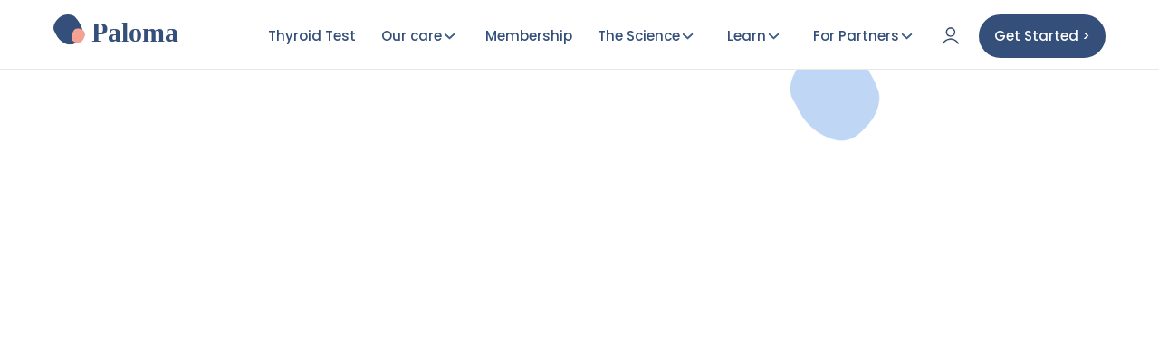

--- FILE ---
content_type: text/html; charset=utf-8
request_url: https://www.palomahealth.com/videos/podcast-fern-olivia
body_size: 34377
content:
<!DOCTYPE html><!-- Last Published: Fri Jan 23 2026 23:04:47 GMT+0000 (Coordinated Universal Time) --><html data-wf-domain="www.palomahealth.com" data-wf-page="6549703c34205c17c1ece779" data-wf-site="5c17fc782f30f90cd15c25b4" lang="en" data-wf-collection="6549703c34205c17c1ece837" data-wf-item-slug="podcast-fern-olivia"><head><meta charset="utf-8"/><title>Conversation With Fern Olivia, Founder of Thyroid Yoga® | Paloma Health</title><meta content="Learn more about Conversation With Fern Olivia, Founder of Thyroid Yoga® with this video from Paloma Health featuring various thyroid experts" name="description"/><meta content="Conversation With Fern Olivia, Founder of Thyroid Yoga® | Paloma Health" property="og:title"/><meta content="Learn more about Conversation With Fern Olivia, Founder of Thyroid Yoga® with this video from Paloma Health featuring various thyroid experts" property="og:description"/><meta content="https://cdn.prod.website-files.com/5ced8705d73b74c21eb98107/619be99b0f501c1c9b754e60_YouTube%20Cover%20Photos.webp" property="og:image"/><meta content="Conversation With Fern Olivia, Founder of Thyroid Yoga® | Paloma Health" property="twitter:title"/><meta content="Learn more about Conversation With Fern Olivia, Founder of Thyroid Yoga® with this video from Paloma Health featuring various thyroid experts" property="twitter:description"/><meta content="https://cdn.prod.website-files.com/5ced8705d73b74c21eb98107/619be99b0f501c1c9b754e60_YouTube%20Cover%20Photos.webp" property="twitter:image"/><meta property="og:type" content="website"/><meta content="summary_large_image" name="twitter:card"/><meta content="width=device-width, initial-scale=1" name="viewport"/><link href="https://cdn.prod.website-files.com/5c17fc782f30f90cd15c25b4/css/paloma-health.webflow.shared.988c86fb7.min.css" rel="stylesheet" type="text/css" integrity="sha384-mIyG+3RO8nZS4iUHZnFKzNrjxGxq3fAKYIM034Q1gt6FKBQME13quwZdO9DdGBnO" crossorigin="anonymous"/><link href="https://fonts.googleapis.com" rel="preconnect"/><link href="https://fonts.gstatic.com" rel="preconnect" crossorigin="anonymous"/><script src="https://ajax.googleapis.com/ajax/libs/webfont/1.6.26/webfont.js" type="text/javascript"></script><script type="text/javascript">WebFont.load({  google: {    families: ["Varela Round:400","PT Serif:400,400italic,700,700italic","Great Vibes:400","Poppins:200,300,regular,500,600,700,800,900","Playfair Display:regular,italic,700,700italic,900,900italic","Caveat:regular"]  }});</script><script type="text/javascript">!function(o,c){var n=c.documentElement,t=" w-mod-";n.className+=t+"js",("ontouchstart"in o||o.DocumentTouch&&c instanceof DocumentTouch)&&(n.className+=t+"touch")}(window,document);</script><link href="https://cdn.prod.website-files.com/5c17fc782f30f90cd15c25b4/5c2546403c78e5f4588d800e_small-favico.png" rel="shortcut icon" type="image/x-icon"/><link href="https://cdn.prod.website-files.com/5c17fc782f30f90cd15c25b4/5c25413b77f283716f9c584c_big%20favico.png" rel="apple-touch-icon"/><meta name="google-site-verification" content="ngNyPWIus_XGyg6pH1NlbHwgmjrd0XKf69mrkJKMo6U" />
<!-- Google tag (gtag.js) -->

<script fs-consent-categories="marketing,analytics" fs-consent-scripttype="text/javascript" type="fs-consent">
  window.dataLayer = window.dataLayer || [];
  function gtag(){dataLayer.push(arguments);}
  gtag('js', new Date());
  gtag('config', 'G-WX9WREPQNF');
</script>


<script async="" src="https://www.googletagmanager.com/gtag/js?id=G-WX9WREPQNF" fs-consent-categories="marketing,analytics" fs-consent-scripttype="text/javascript" type="fs-consent"></script>


<script type="fs-consent" fs-consent-categories="marketing" fs-consent-scripttype="text/javascript">
    (function(c,l,a,r,i,t,y){
        c[a]=c[a]||function(){(c[a].q=c[a].q||[]).push(arguments)};
        t=l.createElement(r);t.async=1;t.src="https://www.clarity.ms/tag/"+i;
        y=l.getElementsByTagName(r)[0];y.parentNode.insertBefore(t,y);
    })(window, document, "clarity", "script", "iqliiyp5nr");
</script>


<style>
@media screen and (max-width: 1024px) {
    .phone-fiv-bloc.head-menu {
        display: none !important;
    }
  }</style>
<style>
@media screen and (max-width: 1024px) {
    .head-menu {
        display: none !important;
    }
  }</style>

<meta name="facebook-domain-verification" content="l05vtczy2f1ufyqh5yvc97ro9ruri3" />

<meta name="p:domain_verify" content="36f658775be5d40085305f1f01b11704"/>
<meta name="theme-color" 
      content="#344F7A" 
      media="(prefers-color-scheme: light)">
<meta name="theme-color" 
      content="#344F7A" 
      media="(prefers-color-scheme: dark)">


<script fs-consent-categories="analytics" fs-consent-scripttype="text/javascript" type="fs-consent">
const exclude = [
        '/learn/hypothyroidism-hypertension-high-blood-pressure-connection',
        '/learn/mental-health-cognition-mood-issues-hashimotos-hypothyroidism',
        '/learn/hypothyroidism-erectile-dysfunction',
        '/learn/reasons-sore-adams-apple',
        '/learn/hypothyroidism-in-men',
        '/learn/support-man-autoimmune-condition',
        '/learn/hypothyroidism-testosterone',
        '/learn/benefits-magnesium-thyroid-health',
        '/learn/best-fruits-eat-hypothyroidism',
        '/learn/msm-hashimotos-hypothyroidism',
        '/learn/histamine-intolerance-hashimotos-hypothyroidism-connection',
        '/learn/hypothyroidism-hypertension-high-blood-pressure-connection',
        '/learn/mental-health-cognition-mood-issues-hashimotos-hypothyroidism',
        '/learn/the-connection-between-hypothyroidism-and-vertigo',
        '/learn/the-connection-between-hypothyroidism-and-vertigo',
        '/learn/ask-your-doctor-hypothyroidism',
        '/learn/does-hypothyroidism-run-in-the-family',
      ];
if (window.location.pathname.indexOf('/learn') < 0 || exclude.indexOf(window.location.pathname) > -1) {
  !function(){var analytics=window.analytics=window.analytics||[];if(!analytics.initialize)if(analytics.invoked)window.console&&console.error&&console.error("Segment snippet included twice.");else{analytics.invoked=!0;analytics.methods=["trackSubmit","trackClick","trackLink","trackForm","pageview","identify","reset","group","track","ready","alias","debug","page","once","off","on","addSourceMiddleware","addIntegrationMiddleware","setAnonymousId","addDestinationMiddleware"];analytics.factory=function(e){return function(){var t=Array.prototype.slice.call(arguments);t.unshift(e);analytics.push(t);return analytics}};for(var e=0;e<analytics.methods.length;e++){var key=analytics.methods[e];analytics[key]=analytics.factory(key)}analytics.load=function(key,e){var t=document.createElement("script");t.type="text/javascript";t.async=!0;t.src="https://cdn.segment.com/analytics.js/v1/" + key + "/analytics.min.js";var n=document.getElementsByTagName("script")[0];n.parentNode.insertBefore(t,n);analytics._loadOptions=e};analytics._writeKey="ikO8D2I6xdLYu6VdYFZ8g7NQE1rZDIvZ";analytics.SNIPPET_VERSION="4.13.2";

        analytics.load('ikO8D2I6xdLYu6VdYFZ8g7NQE1rZDIvZ');
        analytics.page({}, { context: { ip: '0.0.0.0' } });
      
  }}();
}
</script>

<!-- Typeform 
<div class="cui-embed" data-cui-uid="yPH7Ou" data-cui-avatar="https://images.typeform.com/images/FkUrN8LthyMG" data-cui-mode="pill" data-cui-pill-button-color="#344F79"></div> <script src="https://public-assets.typeform.com/confab/embed.js" async></script>
-->

<!-- Helpscout 
<script type="text/javascript">!function(e,t,n){function a(){var e=t.getElementsByTagName("script")[0],n=t.createElement("script");n.type="text/javascript",n.async=!0,n.src="https://beacon-v2.helpscout.net",e.parentNode.insertBefore(n,e)}if(e.Beacon=n=function(t,n,a){e.Beacon.readyQueue.push({method:t,options:n,data:a})},n.readyQueue=[],"complete"===t.readyState)return a();e.attachEvent?e.attachEvent("onload",a):e.addEventListener("load",a,!1)}(window,document,window.Beacon||function(){});</script>
<script type="text/javascript">window.Beacon('init', '828e0d09-171b-4d1e-9d3c-dc4f59c81115')</script>--> 

<!-- Chatbase --> 

<script>
(function(){if(!window.chatbase||window.chatbase("getState")!=="initialized"){window.chatbase=(...arguments)=>{if(!window.chatbase.q){window.chatbase.q=[]}window.chatbase.q.push(arguments)};window.chatbase=new Proxy(window.chatbase,{get(target,prop){if(prop==="q"){return target.q}return(...args)=>target(prop,...args)}})}const onLoad=function(){const script=document.createElement("script");script.src="https://www.chatbase.co/embed.min.js";script.id="1hkRUdbdcPavAvWTopJ9-";script.domain="www.chatbase.co";document.body.appendChild(script)};if(document.readyState==="complete"){onLoad()}else{window.addEventListener("load",onLoad)}})();
</script>


<!-- Google Tag Manager -->
<script>(function(w,d,s,l,i){w[l]=w[l]||[];w[l].push({'gtm.start':
new Date().getTime(),event:'gtm.js'});var f=d.getElementsByTagName(s)[0],
j=d.createElement(s),dl=l!='dataLayer'?'&l='+l:'';j.async=true;j.src=
'https://www.googletagmanager.com/gtm.js?id='+i+dl;f.parentNode.insertBefore(j,f);
})(window,document,'script','dataLayer','GTM-5BL27MV');</script>
<!-- End Google Tag Manager -->





<!-- Facebook Pixel Code -->
<script type="fs-consent" fs-consent-categories="marketing" fs-consent-scripttype="text/javascript">
  !function(f,b,e,v,n,t,s)
  {if(f.fbq)return;n=f.fbq=function(){n.callMethod?
  n.callMethod.apply(n,arguments):n.queue.push(arguments)};
  if(!f._fbq)f._fbq=n;n.push=n;n.loaded=!0;n.version='2.0';
  n.queue=[];t=b.createElement(e);t.async=!0;
  t.src=v;s=b.getElementsByTagName(e)[0];
  s.parentNode.insertBefore(t,s)}(window, document,'script',
  'https://connect.facebook.net/en_US/fbevents.js');
  fbq('init', '422585368324523');
  fbq('track', 'PageView');
</script>

<!-- End Facebook Pixel Code -->


<!-- Global site tag (gtag.js) - Google Ads: 794281822 -->
<script async="" src="https://www.googletagmanager.com/gtag/js?id=AW-794281822" fs-consent-categories="marketing,analytics" fs-consent-scripttype="text/javascript" type="fs-consent"></script>

<script fs-consent-categories="marketing,analytics" fs-consent-scripttype="text/javascript" type="fs-consent">
  window.dataLayer = window.dataLayer || [];
  function gtag(){dataLayer.push(arguments);}
  gtag('js', new Date());

  gtag('config', 'AW-794281822');
</script>
<script async="" type="fs-consent" src="//static.klaviyo.com/onsite/js/klaviyo.js?company_id=JaQNm6" fs-consent-categories="essential" fs-consent-scripttype="text/javascript"></script>


<!-- Close Pixel Consent -->
<script>
  document.addEventListener("DOMContentLoaded", function() {
    // Target the Link Block with class "link-block-32"
    const linkBlock = document.querySelector(".link-block-32");
    const consentDiv = document.querySelector(".fs-consent_component");

    if (linkBlock && consentDiv) {
      linkBlock.addEventListener("click", function(e) {
        e.preventDefault(); // prevent default action if needed
        consentDiv.style.display = "none"; // hides the div instantly
      });
    }
  });
</script>
<script>
  document.addEventListener("DOMContentLoaded", function() {
    // Target the Link Block with class "link-block-32"
    const linkBlock = document.querySelector(".link-block-32");
    const consentDiv = document.querySelector(".fs-consent_banner_wrapper");

    if (linkBlock && consentDiv) {
      linkBlock.addEventListener("click", function(e) {
        e.preventDefault(); // prevent default action if needed
        consentDiv.style.display = "none"; // hides the div instantly
      });
    }
  });
</script>
<script>
  document.addEventListener('click', function (e) {
    const close = e.target.closest('.link-block-32');
    if (!close) return;

    e.preventDefault();

    const banner = close.closest('[fs-consent-element="banner"]');
    banner?.style.setProperty('display', 'none', 'important');
  });
</script>
<script>
  // Event delegation in case the component loads late
  document.addEventListener('click', function (e) {
    const link = e.target.closest('.link-block-32');
    if (!link) return;

    e.preventDefault();
    const comp = document.querySelector('[fs-consent-element="internal-component"]');
    if (comp) comp.style.display = 'none';
  });
</script>

<script>
  // Works even if the consent script loads late (event delegation)
  document.addEventListener('click', function (e) {
    const close = e.target.closest('.link-block-32');
    if (!close) return;

    e.preventDefault();

    // Grab the banner root and the overall component
    const banner = close.closest('[fs-consent-element="banner"]');
    const component = document.querySelector('[fs-consent-element="internal-component"]');

    // Trigger the built-in "allow" to save a state so it doesn't reappear
    const denyBtn = (banner && banner.querySelector('[fs-consent-element="allow"]')) 
                    || document.querySelector('[fs-consent-element="allow"]');
    denyBtn?.click();

    // Hide visually (in case the library doesn’t immediately remove it)
    banner?.style.setProperty('display', 'none', 'important');
    component?.style.setProperty('display', 'none', 'important');
  });
</script>
<script>
document.addEventListener('click', function (e) {
  const close = e.target.closest('a.link-block-32');
  if (!close) return;

  e.preventDefault();
  e.stopPropagation();
  e.stopImmediatePropagation();

  // Trigger FS Consent's built-in Reject so state is saved
  document.querySelector('[fs-consent-element="deny"]')?.click();

  // Hide defensively in case the UI doesn't unmount immediately
  const banner = close.closest('[fs-consent-element="banner"]');
  banner?.style.setProperty('display','none','important');
  document.querySelector('[fs-consent-element="internal-component"]')
    ?.style.setProperty('display','none','important');
}, true); // capture phase
</script>

<!-- END Close Pixel Consent -->

<script type="application/ld+json">
    {
      "@context": "https://schema.org",
      "@type": "VideoObject",
      "name": "Conversation With Fern Olivia, Founder of Thyroid Yoga®",
      "description": "In this episode, listen to our discussion with Fern Olivia, the founder of Thyroid Yoga®. Fern talks about the power of integrative medicine, yoga, and intuitive self-healing. ",
      "thumbnailUrl": ["https://i.ytimg.com/vi/LCZXHPuErxw/hqdefault.jpg"],
      "uploadDate": "Aug 03, 2020",
      "duration": "PT32M19S",
      "contentUrl": "https://www.youtube.com/embed/LCZXHPuErxw?rel=0&amp;controls=0&amp;showinfo=0",
      "embedUrl": "https://youtube.googleapis.com/v/LCZXHPuErxw",
      "interactionStatistic": {
        "@type": "InteractionCounter",
        "interactionType": { "@type": "WatchAction" },
        "userInteractionCount": 5647018
      },
      "regionsAllowed": "US"
    }
    </script>
    <!-- F’in sweet Webflow Hacks -->
<script>
  $(document).ready(function () {
    $('#video-form').on('w-form-done', function () {
      $('#form_div_bloc').hide();
    });
  });
</script><script src="https://api.consentpro.com/v1/cdn/runtime/5c17fc782f30f90cd15c25b4/40027a94e724f5bf.js" type="text/javascript" finsweet="consentpro"></script><script type="text/javascript">window.__WEBFLOW_CURRENCY_SETTINGS = {"currencyCode":"USD","symbol":"$","decimal":".","fractionDigits":2,"group":",","template":"{{wf {\"path\":\"symbol\",\"type\":\"PlainText\"} }} {{wf {\"path\":\"amount\",\"type\":\"CommercePrice\"} }} {{wf {\"path\":\"currencyCode\",\"type\":\"PlainText\"} }}","hideDecimalForWholeNumbers":false};</script></head><body class="body"><div data-w-id="e867452c-4f56-44e5-826a-0448171fc2dc" class="popup-div-bloc div-block-60"><div class="div-block-64" data-ix="diasappear-popup"></div><div class="div-block-61"><div class="left-popup"></div><div class="div-block-63"><h3 class="white-h3 center-2 research-copy-copy">Limited offer<br/></h3><h3 class="heading-2 white copy2-copy">20% off your first Thyroid Test<strong class="bold-text-29"><br/></strong></h3><div class="text-mobile-popup">Test your thyroid levels from home and know your levels in days</div><a href="#" class="link-block-7 w-inline-block" data-ix="disappear-popup-x"><img src="https://cdn.prod.website-files.com/5c17fc782f30f90cd15c25b4/5cedcad851a2b27f0e591402_img_206719.png" width="20" alt="" loading="lazy"/></a><div class="form-block-2 w-form"><form id="discount-kit-form" name="email-form-3" data-name="Email Form 3" method="post" class="form-4" data-wf-page-id="6549703c34205c17c1ece779" data-wf-element-id="e867452c-4f56-44e5-826a-0448171fc2ec"><input class="email-field w-input" maxlength="256" name="Email" data-name="Email" placeholder="Enter your email" type="email" id="Email-3" required=""/><input type="submit" data-wait="Please wait..." id="submit-email-for-coupon" data-gatrack="form,submit,discount" class="button new-form-button w-button" value="Submit"/></form><div class="success w-form-done"><div class="text-block-9">Use code GETBETTER at checkout</div><a href="https://www.palomahealth.com/home-thyroid-blood-test-kit" class="button form-checkout w-button">Use code</a></div><div class="error-message w-form-fail"><div>Oops! Something went wrong while submitting the form.</div></div></div></div></div></div><div data-w-id="fb12bda2-23f4-0bad-3b74-0831d057469d" class="div-block-60 for-videos"><div data-w-id="11b9a25d-c373-eed7-e90e-6ffece437286" class="div-block-64" data-ix="diasappear-popup"></div><div class="div-block-61"><div class="left-popup"></div><div class="div-block-63"><h3 class="white-h3 center-2 research-copy-copy">Enjoying our Speaker series?<br/></h3><h3 class="heading-2 white copy2-copy">don&#x27;t miss the next one<strong class="bold-text-29"><br/></strong></h3><div class="text-mobile-popup">Test your thyroid levels from home and know your levels in days</div><a data-w-id="0a0fd729-c724-d008-d10b-8a5f84fae8df" href="#" class="link-block-7 w-inline-block" data-ix="disappear-popup-x"><img src="https://cdn.prod.website-files.com/5c17fc782f30f90cd15c25b4/5cedcad851a2b27f0e591402_img_206719.png" width="20" alt=""/></a><div class="form-block-2 w-form"><form id="wf-form-Video-Form" name="wf-form-Video-Form" data-name="Video Form" method="post" class="form-4" data-wf-page-id="6549703c34205c17c1ece779" data-wf-element-id="0a0fd729-c724-d008-d10b-8a5f84fae8e2"><input class="email-field w-input" maxlength="256" name="Email-4" data-name="Email 4" placeholder="Enter your email" type="email" id="Email-4" required=""/><input type="submit" data-wait="Please wait..." id="submit-email-for-coupon" data-gatrack="form,submit,discount" class="button new-form-button w-button" value="Submit"/></form><div class="success w-form-done"><div class="text-block-9">You have been added to our list!</div></div><div class="error-message w-form-fail"><div>Oops! Something went wrong while submitting the form.</div></div></div></div></div></div><div class="div-block-18"><div class="div-block-16"><div class="div-block-16"><a href="#" class="link-block-6 w-inline-block"><div class="text-block-8 free-shipping"><strong>NEW!</strong></div><div class="text-block-8">The unlimited thyroid care membership!</div><div class="text-block-8 free-shipping"><strong>Learn More&gt;</strong></div></a></div></div><div data-animation="default" class="nav-bar-copy w-nav" data-easing2="ease-in" data-easing="ease-out" data-collapse="medium" role="banner" data-no-scroll="1" data-duration="400" data-doc-height="1"><div class="trait-nav-bar"></div><div class="div-block-78"><div class="div-block-2-copy"><a href="/" class="brand w-nav-brand"><img src="https://cdn.prod.website-files.com/5c17fc782f30f90cd15c25b4/66ccd277ae9e1635db4033fc_Paloma%20health%20logo.svg" width="35" height="Auto" loading="lazy" alt="" class="image-17"/><h2 class="logo">Paloma</h2></a><nav role="navigation" class="nav-menu-1 nav-menu-3 nav-menu-4 navbar w-nav-menu"><div class="black w-hidden-medium w-hidden-small w-hidden-tiny"></div><div data-w-id="2d4c68f1-67d8-0dfc-9e90-4a37b05062e0" class="div-block-51 div-block-55 hideens"><a href="#" class="nav-link-copy first-nav-link no-mobile w-nav-link">The Care</a><div class="nav-link-copy first-nav-link mobile">the care</div><img src="https://cdn.prod.website-files.com/5c17fc782f30f90cd15c25b4/5c2650bdfd28a7986eefca5a_down.webp" alt="" class="menu-icon the-care"/><div class="sous-menu service"><a id="w-node-_2d4c68f1-67d8-0dfc-9e90-4a37b05062e7-57256483" href="/home-thyroid-blood-test-kit" class="nav-link div-50-copy w-nav-link">Test your thyroid</a><link rel="prefetch" href="/home-thyroid-blood-test-kit"/><a href="/thyroid-doctors" class="nav-link div-50-copy w-nav-link">See a doctor</a><link rel="prefetch" href="/thyroid-doctors"/><a id="w-node-_2d4c68f1-67d8-0dfc-9e90-4a37b05062eb-57256483" href="/thyroid-nutritionists" class="nav-link div-50-copy w-nav-link">See a nutritionist</a><link rel="prefetch" href="/thyroid-nutritionists"/><a href="https://www.palomahealth.com/product/thyroid-supplements" class="nav-link div-50-copy w-nav-link">Thyroid Supplements</a><link rel="prefetch" href="https://www.palomahealth.com/product/thyroid-supplements"/><a href="/thyroid-health-app" class="nav-link div-50-copy w-nav-link">Try AIP Protocol</a><link rel="prefetch" href="/thyroid-health-app"/></div></div><a href="/home-thyroid-blood-test-kit" class="nav-link-copy no-right w-nav-link">Thyroid Test</a><link rel="prefetch" href="/home-thyroid-blood-test-kit"/><div data-w-id="2d4c68f1-67d8-0dfc-9e90-4a37b05062f1" class="div-block-52"><a href="#" class="nav-link-copy no-mobile hideen w-nav-link">Our care </a><div class="nav-link-copy first-nav-link mobile hideens">the Science</div><img src="https://cdn.prod.website-files.com/5c17fc782f30f90cd15c25b4/5c2650bdfd28a7986eefca5a_down.webp" alt="" class="menu-icon the-science"/><div class="sous-menu"><a href="/thyroid-doctors" class="nav-link div-50-copy w-nav-link">Hypothyroidism</a><a href="/menopause-and-hypothyroid-care-online" class="nav-link div-50-copy w-nav-link">Menopause</a><a href="/weight-loss-hypothyroidism" class="nav-link div-50-copy w-nav-link">Weight Loss</a></div></div><a href="/pricing-hypothyroidism" class="nav-link-copy no-right w-nav-link">Membership</a><link rel="prefetch" href="/pricing-hypothyroidism"/><div data-w-id="9009496e-893b-57cd-8160-7ec8ba4e89e1" class="div-block-52"><a href="#" class="nav-link-copy no-mobile hideen w-nav-link">The Science</a><div class="nav-link-copy first-nav-link mobile hideens">the Science</div><img src="https://cdn.prod.website-files.com/5c17fc782f30f90cd15c25b4/5c2650bdfd28a7986eefca5a_down.webp" alt="" class="menu-icon the-science"/><div class="sous-menu"><a id="w-node-_9009496e-893b-57cd-8160-7ec8ba4e89e8-57256483" href="/about-us-thyroid-doctors" class="nav-link div-50-copy w-nav-link">Our Doctors</a><a href="/hypothyroidism-101" class="nav-link div-50-copy w-nav-link">Hypothyroidism 101</a><a href="/what-is-hashimotos-hypothyroidism" class="nav-link div-50-copy w-nav-link">Hashimoto&#x27;s</a><a href="/our-approach" class="nav-link div-50-copy w-nav-link">Our Approach</a><a href="/reviews" class="nav-link div-50-copy learn-link w-nav-link">Reviews</a></div></div><div data-w-id="2d4c68f1-67d8-0dfc-9e90-4a37b0506301" class="div-block-523"><a href="/learn" class="nav-link-copy no-mobile hideen w-nav-link">Learn</a><div class="nav-link-copy first-nav-link mobile hideens">Learn</div><img src="https://cdn.prod.website-files.com/5c17fc782f30f90cd15c25b4/5c2650bdfd28a7986eefca5a_down.webp" alt="" class="menu-icon the-science learn"/><div class="sous-menu"><a id="w-node-_2d4c68f1-67d8-0dfc-9e90-4a37b0506308-57256483" href="/learn" class="nav-link div-50-copy w-nav-link">Blog</a><link rel="prefetch" href="/learn"/><a href="/guides" class="nav-link div-50-copy w-nav-link">Thyroid Guides</a><link rel="prefetch" href="/guides"/><a href="/thyroid-community" class="nav-link div-50-copy w-nav-link">Community</a><a href="https://www.palomahealth.com/speaker-series" class="nav-link div-50-copy w-nav-link">Webinars</a><link rel="prefetch" href="https://www.palomahealth.com/speaker-series"/><a href="/faq-2/faq-home" class="nav-link div-50-copy w-nav-link">FAQ</a><link rel="prefetch" href="/faq-2/faq-home"/></div></div><div data-w-id="fd943f70-6fca-0fd7-eab7-96b020e873a1" class="div-block-523"><a href="/for-health-plans" class="nav-link-copy no-mobile hideen w-nav-link">For Partners</a><div class="nav-link-copy first-nav-link mobile hideens">Learn</div><img src="https://cdn.prod.website-files.com/5c17fc782f30f90cd15c25b4/5c2650bdfd28a7986eefca5a_down.webp" alt="" class="menu-icon the-science learn"/><div class="sous-menu"><a href="/for-employers" class="nav-link div-50-copy w-nav-link">For Employers</a><link rel="prefetch" href="/for-employers"/><a href="/for-health-plans" class="nav-link div-50-copy w-nav-link">For Health Plans</a><a href="/for-health-systems" class="nav-link div-50-copy w-nav-link">For Health Systems</a><a href="/refer-hypothyroid-patients" class="nav-link div-50-copy w-nav-link">For Doctor Practices</a></div></div><a href="https://app.palomahealth.com/login" class="nav-link-copy mobile-onlys login w-nav-link">Login</a><a href="/learn" class="nav-link-copy no-right activate w-nav-link">Register your kit</a><link rel="prefetch" href="/learn"/><a href="/start" class="nav-link-copy no-right w-hidden-main w-hidden-medium w-hidden-small w-hidden-tiny w-nav-link">register kit</a><link rel="prefetch" href="/start"/><a href="https://app.palomahealth.com/login" class="phone-fiv-bloc login w-inline-block"><img src="https://cdn.prod.website-files.com/5c17fc782f30f90cd15c25b4/604673fe874ff528cbdef981_profileAccount.b376cf10.webp" width="22" height="22" loading="lazy" alt=""/></a><a href="/thyroid-quiz" data-open-sidebar="true" class="sign-in new-button join-now-button w-hidden-medium w-hidden-small w-hidden-tiny w-nav-link">Get Started &gt;</a><a href="https://app.palomahealth.com/prequalification" class="sign-in new-mobile menu-mobile main-menu-mobile-button w-hidden-main w-nav-link">Am I Eligible?</a></nav></div></div><div class="container-copy-nav-bar w-container"><div class="menu-button w-nav-button"><div class="w-icon-nav-menu"></div></div></div></div><div class="div-block-17"><div class="section-5 white transcript" data-ix="popup3"><div class="education-container w-container"><h1 class="heading-12 section education title" data-ix="appear-from-below-4">Conversation With Fern Olivia, Founder of Thyroid Yoga®</h1><div class="video-div-block"><div style="padding-top:56.20608899297424%" class="video ssvideo2 w-video w-embed"><iframe class="embedly-embed" src="//cdn.embedly.com/widgets/media.html?src=https%3A%2F%2Fwww.youtube.com%2Fembed%2FLCZXHPuErxw%3Fstart%3D58%26feature%3Doembed%26start%3D58&display_name=YouTube&url=https%3A%2F%2Fwww.youtube.com%2Fwatch%3Fv%3DLCZXHPuErxw&image=https%3A%2F%2Fi.ytimg.com%2Fvi%2FLCZXHPuErxw%2Fhqdefault.jpg&args=start%3D58&key=96f1f04c5f4143bcb0f2e68c87d65feb&type=text%2Fhtml&schema=youtube" width="854" height="480" scrolling="no" title="YouTube embed" frameborder="0" allow="autoplay; fullscreen" allowfullscreen="true"></iframe></div><div id="form_div_bloc" class="form-div-bloc"><div class="div-block-5457 video-div-form"><h2 class="center-h1 tester2 title-subhero fggf">Watch this free video</h2><h3 class="white-h3 center-2 research numer2 new-subhero guide-white">Fern Olivia talks about the power of integrative medicine, yoga, and intuitive self-healing.</h3><div id="form-guide-2" class="form-block-4 guideee w-form"><form name="wf-form-video-watch-2" data-name="video watch" method="get" id="video-form" slug="podcast-fern-olivia" class="form-6" data-wf-flow="6549703c34205c17c1ece66f" data-wf-page-id="6549703c34205c17c1ece779" data-wf-element-id="2373702e-d7e9-0ca5-28b5-cda410b07fdc"><input class="text-field w-input" maxlength="256" name="email-4" data-name="Email 4" placeholder="Enter your Email" type="email" id="email-4" required=""/><input class="hiddenid w-input" maxlength="256" name="hiddenid" data-name="hiddenid" placeholder="Example Text" type="text" id="hiddenid"/><input type="submit" data-wait="Please wait..." data-gatrack="form,submit,thyroidguide" class="fake-button-2 blue-hover diet-button form-submit-diet guide-hero-button w-button" value="Watch Video"/></form><div id="sucesss" data-w-id="2474f831-cc6a-416c-edae-968227dec887" class="sucesss"></div><div class="success videos-suvvess w-form-done"><div class="text-block-50">Thank you! You can watch your video here: </div><a href="#" data-w-id="2373702e-d7e9-0ca5-28b5-cda410b07fe2" class="button blue-black-copy left-no guide-button-pdf w-button">Watch</a></div><div class="w-form-fail"><div>Oops! Something went wrong while submitting the form.</div></div></div></div></div></div></div></div><div class="section-5 white transcript-copy" data-ix="popup3"><div class="education-container w-container"><h2 class="transcript-title">Transcript</h2><div class="rich-text-block testuert left w-richtext"><p><strong>Marina: </strong>[00:00:00] I&#x27;m Marina Tarasova and welcome to My Happy Thyroid, your source for all things thyroid health and wellness. My Happy Thyroid is presented by Paloma Health, the first online medical practice focused on living well with <a href="/hypothyroidism-101" target="_blank">hypothyroidism</a>. Today, we have a very special guest joining us. Fern Olivia Langham is the founder of Thyroid Yoga, and a fascinating person with a multifactorial background, who has had her own journey with a  thyroid condition and has actually built an empire to help empower others, to feel better for those dealing with a thyroid condition. So thank you so much for joining us today for, and how are you?</p><p>‍</p><p><strong>Fern: </strong>[00:00:49] Thank you so much for having me here. Wow. That was a beautiful intro and I feel so grateful. So grateful because it really, it feels like a dream come true to help people all around the world with thyroid conditions and auto-immune symptoms.</p><p>So I&#x27;m really excited. To call it an empire is the biggest compliment. I really think of it as a movement. It&#x27;s a movement for holistic healing and sustained well-being. And thank you. Thank you for having me here to share and inspire. My pleasure, my absolute pleasure.</p><p>‍</p><p><strong>Marina: </strong>[00:01:22] So let&#x27;s start with, your journey.</p><p>And I know that what I find super fascinating is that you were trained in biochemical engineering. Then you turned to be a finance professional. I&#x27;d love to hear about what that was like and what the journey was from, working those really long days in New York City, and days and nights, and, kind of your health journey from there to where you are today?</p><p>‍</p><p><strong>Fern: </strong>[00:01:49] Back in 2008, I graduated from Syracuse University in New York and my major was biomedical engineering. So I graduated with honors in biomedical engineering. Though, unlike the other students in my class, I just did not want to go into the medical field because I just really, I was, there was something that didn&#x27;t sit well with me that, it seemed like medicine was just this bandaid</p><p>that I was seeing. Even with engineering, it just seemed so linear and it wasn&#x27;t into the deep heart of healing. So I went into finance, which didn&#x27;t make much sense either, but, I was searching, I didn&#x27;t really know what was going on in my own body. And I needed money to be able to support myself and a life</p><p>to be able to live up to the standards I wanted and what happened was in doing that and living in New York city, fast paced life, I got adrenal burnout. I was so stressed and so just running all over the place that I fainted in the subway one day and my body said to me, literally, this is not okay.</p><p>You can&#x27;t live like this. I was running on empty. My batteries were completely shutting down and. It was just like an iPhone that, you never get a full charge. It&#x27;s always on empty, it&#x27;s always dying. And sometimes it&#x27;s at like 3% and charge it for a little bit and then it dies again. That&#x27;s how my life was.</p><p>I would go on a retreat or I would have a cleanse and I would feel better for a month or something. But then again, I&#x27;d crash and it wasn&#x27;t this lifestyle where I felt consistently good. And I decided I needed to become my own researcher. So instead of going to these, I went to top endocrinologist in New York city and they were just giving me more and more medication.</p><p>And instead of taking that diagnosis and saying, okay, that&#x27;s, I&#x27;m going to, I&#x27;m going, I have Hashimoto&#x27;s. I was scared. First of all, when I got that name, I was like, it&#x27;s so scary. It just sounds like this weird thing. And at the time it was back in 2000. Around 2008, 2009 when I was diagnosed. And at that time there wasn&#x27;t, even though when you look back and if you read old books,</p><p>Dr. Morris, Dr. Eric, there&#x27;s a lot of now. You look at really old texts. There&#x27;s a lot of information on this, but it wasn&#x27;t readily available at the time I was going through all this and I felt hopeless. I felt lost. And I said, you know what? I studied engineering. I studied biomedical engineering and I studied, I pretty much went pre-med.</p><p>Why can&#x27;t I do my own research. And so that&#x27;s when I created Thyroid Yoga because I fell in love with the practice of yoga and how it was helping me tune into my body rather than, than tune out because other activities I was just running or bootcamp or spinning, and I was tuning out about it and listening into my intuition.</p><p>And so Thyroid Yoga became this quest to understand my own body and then to help others to do this within themselves and empower people. So that&#x27;s what I&#x27;ve been working on over the past, I don&#x27;t know, it&#x27;s been since about 2011 when I completed my first yoga teacher training. And since then I&#x27;ve completed another teacher training.</p><p>I&#x27;ve done my Reiki master certification, intuitive healing certification. I studied, ayruveda, I&#x27;ve studied integrative nutrition. I&#x27;ve I really just, I&#x27;m my own Guinea pig and I couldn&#x27;t imagine living any other way. I love to learn and I love to serve. And that&#x27;s where the journey has been taking me right now.</p><p>‍</p><p><strong>Marina: </strong>[00:05:31] I love that. Thank you so much for sharing. I&#x27;m super curious as to the spark that brought the connection from yoga to healing, thyroid disease. Was it something that you mentioned in old text and book you found? What was sort of the spark that led you to believe that there was a whole discipline around thyroid yoga that could help the thyroid ? </p><p>‍</p><p><strong>Fern: </strong>[00:05:52] It was basically seeing it in my own body. I was practicing yoga in New York City, and I was beginning to realize that many people in New York City have a disconnect between how they feel and the connection energetically in their body from their alignment to their path and their purpose.</p><p>And it was through yoga that got me to a place of that awareness that I hadn&#x27;t discovered before. So yoga was a catalyst through the physical practice. I was starting to understand my own body and that&#x27;s really how it all began.</p><p>‍</p><p><strong>Marina: </strong>[00:06:31] Super cool. Thank you. I also understand, so you mentioned you were trained by the Institute of integrative nutrition. You studied ayurveda and Reiki, and you&#x27;re put all of those disciplines together. First of all, in addition to what you learned from those disciplines, what other research helped you to develop this branch of healing?</p><p>‍</p><p><strong>Fern: </strong>[00:06:53] It was basically yoga, Kundalini. Yoga specifically has been the biggest catalyst. And then also I would say another, another big component has been Reiki, energy healing, and, as well as my studies in intuitive work, psychic healing breath practices around that too.</p><p>‍</p><p><strong>Marina: </strong>[00:07:17] So great. Were there any naysayers or skeptics along the way as you were going until about them and how you dealt with them?</p><p>‍</p><p><strong>Fern: </strong>[00:07:26] I wouldn&#x27;t say too many skeptics because it works. The people that actually will do the work that found me were ready for that, they were set up with going to doctors and taking the conventional treatments that were just band-aids. But I did see people along the way that just weren&#x27;t ready for this type of work.</p><p>They didn&#x27;t want to go in deeper into the soul. Journey of alignment to the path and, they would say, my T3, my T4 and my TSH, and really just like all about the numbers. And it&#x27;s not just about the numbers, it&#x27;s the numbers are important. </p><p>‍</p><p><strong>Marina: </strong>[00:07:59] Yes. And it&#x27;s good to have a baseline with tests.</p><p>‍</p><p><strong>Fern: </strong>[00:08:01] Of course, I think that&#x27;s so important, but when my clients were all about the analytics and not about the actual energetics and the holistic lifestyle practices. You can only go so far with medication and numbers. It&#x27;s only one part of the whole piece of the pie. So I really just didn&#x27;t have any one critic criticizing what I do because it does work.</p><p>It&#x27;s just when people aren&#x27;t ready, sometimes they question and it&#x27;s just no, you need to try it, just give it a try and then you&#x27;ll see the numbers go down. You&#x27;ll see the TSH normalized and then you&#x27;ll feel better. See how you feel. And that&#x27;s a new concept for many people.</p><p>They don&#x27;t even know how to tap into how they feel, because a lot of times Western medicine for so many years, doesn&#x27;t even question. It&#x27;s oh, you feel bad here, take Excedrin. And oh, you feel gassy, take Pepto. I remember having Pepto every day for my digestive stuff. And GasX. I literally would be at CVS everyday getting something, whether it was Excedrin or Pepto or GasX, or Advil .</p><p>And we&#x27;re not taught in the United States, at least we&#x27;re not taught to sit with the pain and to question why it&#x27;s there. And in other cultures and in tribal medicine, we actually sit with the pain and we ask it questions, what are you trying to tell me,  rather than just mute it?</p><p>‍</p><p><strong>Marina: </strong>[00:09:30] Yeah, definitely. I definitely know those trips to the drug store here, and many people, we&#x27;re running those. Now what does it take, tell me what it takes to have folks, once they&#x27;re committed or curious to following this discipline.</p><p>Is it something they do daily for X amount of hours? Is it something, how regular does one have to be with? I read yoga and these other things, would you say to how help them feel somewhat, start feeling and seeing the differences in their symptoms and maybe hopefully down the road, even their numbers as well.</p><p>‍</p><p><strong>Fern: </strong>[00:10:08] That&#x27;s a fun question because I say, how long do you want to feel better? Do you want to feel better for the rest of your life or do you want to just feel better for a week? So it&#x27;s more work. Yes, for sure. I wake up in the morning and I go right to my yoga mat and I start my practice and I have specific poses and sequences</p><p>based in Kundalini yoga that are proven to regulate the glandular system and promote balance in the thyroid. And there&#x27;s more and more research on these specific poses and kriyas they&#x27;re set sequences. There&#x27;s proven now in research, more and more research showing that, yes, this does clean the blood chemistry and clean the glandular system and calibrate the thyroid and, and detoxify the liver.</p><p>I say, like I&#x27;m going to do these practices every day for the rest of my life. And there&#x27;s so many different practices to that. Some are like five minutes. Some are an hour. Sometimes I practice for two and a half hours. And I noticed that the days that I wake up and I&#x27;m consistent and I do this, the better I feel.</p><p>And so instead of that feeling of feeling crippled and and hurt and broken. I choose to show up and feel good and make choices that are beneficial for my body. And the fun thing is these practices are free, everyone can do them. You just need to learn. And that&#x27;s what I created as a program. So people can be empowered and learn, and once they understand how to become their own healer, they can take that with them for the rest of their life.</p><p>And when a symptom comes up and there&#x27;s a flare up. You know how to mitigate that and how to interpret what your body&#x27;s telling you. So that&#x27;s what I teach. It&#x27;s hard to just do that on your own. That&#x27;s why I&#x27;ve created something that is very empowering, and it gives you your power back that many Western or allopathic doctors took away that power of entitling patients to be able to not even be a patient.</p><p>Just understand their body. So I remember going to doctors when I was really sick and bringing research to them and saying, hey, look, gluten is attacking the thyroid gland because the protein molecule mimics that of the structure of the thyroid gland. And when you have an autoimmune condition or hypothyroidism, you should not be eating <a href="/learn/does-gluten-impact-hypothyroidism" target="_blank">gluten</a>. </p><p>And they were like, wow, I&#x27;ve never heard of that. What&#x27;s that? I was just like, oh my goodness, why am I paying $800 for 20 minutes? This is absurd. </p><p>‍</p><p><strong>Marina: </strong>[00:12:40] Yeah. There really is definitely more to be done in bringing a little bit more of the Western training and the Eastern sort of more holistic training together. </p><p>Yeah, a really big opportunity there. You know, Paloma is a thyroid medical practice, we&#x27;re a holistic medical practice. So we believe, medication plus nutrition plus the things you&#x27;re doing and the yoga side and looking at yourself holistically are so important to do in combination and for different people, all different mixes of things, may work best.</p><p>But being in this world for the past few years, it seems like thyroid disease and autoimmune conditions like <a href="/what-is-hashimotos-hypothyroidism" target="_blank">Hashimoto&#x27;s</a> are really approaching, like almost epidemic levels. They&#x27;re silent epidemics around this country, affecting predominantly women and it&#x27;s striking.</p><p>Even the literature says there&#x27;s over 25 million people that have hypothyroidism, most of which is autoimmune mediated, at least in the US. Tell us more about what do you think contributes to this? And let&#x27;s talk a little bit more about what people can do.</p><p>‍</p><p><strong>Fern: </strong>[00:13:44] Yeah. So the reason why I think, at least that I&#x27;ve seen in my practice, why first of all, women, more than men is that women tend to notice the symptoms. More than men. I do know that there are many men with thyroid conditions. However, women are the first to notice that they have weight gain. They&#x27;re more vain in that sense that we&#x27;re like, oh, we have this stubborn belly fat that will go away.</p><p>Or the congestion or the food allergies or women are more, they&#x27;re more intuitive as a species, women are very intuitive and we&#x27;re just, we&#x27;re very careful about our bodies. And  also women tend to go through a lot of hormonal changes in life and a lot of life transitions that completely can change the hormone balance and the body trauma.</p><p>Puberty even. And so that&#x27;s another, and then also we&#x27;re being called right now energetically, the divine feminine is rising and we&#x27;re being called to seek and speak our truth and to really be our creative, most expressed self. And so the thyroid energetically is our chakra of communication and self-expression. So if we&#x27;re not in our truth and we&#x27;re not in alignment and we&#x27;re not speaking and in our power from a place of really deep, the deep confidence in our gifts and our thyroid is literally saying, hey, speak up. </p><p>I need you. I need you to understand what the blockage is so you can live a life of joy and freedom and happiness and give your gifts and speak your truth. Energetically as a whole planet, we&#x27;re being called to this rising of the feminine. and so there&#x27;s a big component that I believe in that I&#x27;ve seen with many women that have come to me with thyroid conditions,</p><p>is that they&#x27;re not speaking their truth from an empowered place, or they feel not worthy because as a child in our generation, we were taught to be seen and not heard. So I just remember as a small child, not really feeling empowered about my life. It was more like this, there was a programming around it,</p><p>if this is what you need to do. And if you speak up or you speak too loudly, I remember always getting in trouble for speaking up in class, even when you know, what I had to say was very valuable. So I always felt like I wasn&#x27;t really of being my fullest express myself. And that&#x27;s that time is over it&#x27;s time for us to shine.</p><p>It&#x27;s time for us to rise together. And even I&#x27;ve noticed in yoga classes, when I teach many women are so afraid to even say, or sing or make noise, it&#x27;s ugh, like that just a sigh can really release deep-seeded <a href="/learn/how-stress-affects-your-thyroid" target="_blank">stress</a> in the body. I&#x27;m going to say, okay, inhale and exhale side. I get, like people just don&#x27;t open their mouth and it breaks my heart because otherwise it&#x27;s held in the body.</p><p>And in a time where anxiety is such a, I can&#x27;t tell you how many people come to me for anxiety. And one of the best ways we can do that is to sing and to scream and decide and let the body release. So that&#x27;s another reason it&#x27;s just stored up in the body and stored up in the organs, all this tension and all this scarcity and fear, and we&#x27;re safe. We&#x27;re really safe to express we&#x27;re in a place now where women are very supported in expressing their truth. So we just need to believe it. And that&#x27;s healing. That&#x27;s really healing is the expression. I hope everyone listening can do it.</p><p>‍</p><p><strong>Marina: </strong>[00:17:18] I love it. As a graduate of the Institute of Integrative Nutrition, I&#x27;m very curious about some of your tips on healthy eating to share with our listeners around healing, their thyroid.</p><p>We talked about gluten as one thing, and I think that can be super helpful for many. What other tips do you have around eating healthfully on a daily basis that could help?</p><p>‍</p><p><strong>Fern: </strong>[00:17:41] Yeah. So one of the biggest things is avoiding gluten. If you have a thyroid condition, eating gluten is the number one thing that you should avoid.</p><p>Because as I mentioned earlier, gluten, the protein molecule is the same structure, a very similar structure of the thyroid gland and the thyroid gland thinks it&#x27;s an invader and will attack it. So if you have <a href="/learn/chronic-inflammation" target="_blank">inflammation</a> in your thyroid already, it&#x27;s just going to add to more inflammation, which you don&#x27;t want.</p><p>So don&#x27;t eat gluten. Gluten-free options are fine. However, there&#x27;s a lot of cross-reactivity for someone who&#x27;s sensitive. So I recommend if you really want to heal, then stay away from all grains, meaning all grains, meaning even rice, because rice can create inflammation, also. And so can, millet, so can others, just other types of grains, if you really want to heal for a short period of time, just go off all of it.</p><p> But the other thing that I&#x27;ve noticed is very inflammatory is dairy and getting off of milk, all cheese and eggs. And if you read The Medical Medium&#x27;s book, he talks about how eggs are also very inflammatory. And especially for those with thyroid conditions and this doesn&#x27;t all have to be permanent. And then you might be asking, oh my gosh, what can I eat?</p><p>You can eat fruits and vegetables and you can eat things like tahini with just high in vitamin E and you can eat nuts and seeds. Mostly if you eat sprouted, it&#x27;s better for your digestive system. And then also I would say just eating a lot of super food. Seaweed and spirulina and chlorella, because those are high in iodine and really helpful for a sluggish thyroid.</p><p>I get questions a lot of how do you eat? How do you get your protein? There&#x27;s so many myths out there that we need so much protein and we don&#x27;t need as much as they&#x27;re saying that we need. and you can get a lot of that through your <a href="/learn/how-a-vegan-diet-impacts-hypothyroidism" target="_blank">plant-based diet</a>. Personally, I don&#x27;t eat any animal protein, however, for clients that resonate with that, it&#x27;s totally, I feel it that&#x27;s up to them, but regardless it should be clean.</p><p>It should be really good sourced. If you are eating animal protein, please make sure it&#x27;s a sustainable source because I really believe in our precious ecosystem and what we absorb in our body from our food is the energetic frequency from which that food was grown or just an animal from that frequency of how that animal was treated.</p><p>So we don&#x27;t want to absorb any more fear than we&#x27;re already containing in our body. So making sure that we&#x27;re having ethically sourced food and then also food that&#x27;s local and that food that&#x27;s local to the region that we&#x27;re in, is really beneficial and really healing food that&#x27;s in season. For example, in spring, it&#x27;s really nice to have bitter greens, dandelion and asparagus and, and even foods.</p><p>A lot of times, there&#x27;s a myth about cruciferous vegetables like kale and bok choy. And there&#x27;s this whole fear around eating cruciferous vegetables with a thyroid condition. And that&#x27;s completely a hoax. You don&#x27;t need to worry, trust me on this one. It makes it gas in your body if it&#x27;s not cooked. If you have a sensitivity to, that type of food, like cabbage without having it cook or broccoli or Brussels sprouts or kale, but those foods are all very high in phytonutrients that are cancer preventative.</p><p>And there&#x27;s a study. There was a woman who ate pounds and pounds of bok choy, and I think it was the twenties and I think she had a pre-existing condition, and it created all this fear around the nodules and goiters.</p><p>The truth of it is, unless you&#x27;re eating pounds and pounds and bok choy, you&#x27;re not going to have an issue. And having a green juice with lots of kale is amazing. Celery juice is one of the best. Cucumber juice is one of the best and having a diet with a lot of greens is actually the best thing you can do to balance your thyroid, your hormones, and feel really good because the greens just have so much nutrients and then great protein.</p><p>Even in green vegetables, you get a lot of protein and a lot of fiber.</p><p>‍</p><p><strong>Marina: </strong>[00:21:49] Totally. Yeah. It&#x27;s one of those, The cruciferous vegetable myth is one that we have to educate on a lot, because like you said, if you&#x27;re not eating buckets,  it&#x27;s okay. And some of our patients cut out all those vegetables for that fear.</p><p>So there&#x27;s definitely a lot of work that, all of us can do to help decipher all of the noise out there, for patients in terms of healing. I&#x27;m super glad to hear, that you&#x27;re helping so many people out there. Maybe just in closing, I just want to say you have built a very unique, dare I say idyllic ifestyle.</p><p>and you&#x27;ve really found your place. You live now in Costa Rica and you help train other yoga practitioners in the practice of thyroid yoga. You&#x27;ve become a go-to, practitioner in the thyroid space. Some people call you the thyroid whisperer, and you&#x27;ve helped the well being of many. I imagine you&#x27;re on the beach lots, standup paddling.</p><p>You mentioned your healthy eating lifestyle, eating very local and plant-based, lots of exercise. Sounds like you&#x27;re having fun with it. What tips would you have for those of us, for those patients of ours and listeners of ours that, are still in that daily grind?</p><p>And they may be working, in New York finance world or LA or whatever. They&#x27;re, whatever the coast and city they&#x27;re in and they&#x27;re commuting and experiencing work stress. And that much each time, maybe their diet is not really  optimized yet. A and they may be struggling with the symptoms of thyroid symptoms of weight and brain fog and fatigue and all those things.</p><p>What are some of your final parting thoughts for those people?</p><p>‍</p><p><strong>Fern: </strong>[00:23:29] First of all, for all of you who are listening and you feel like, wow, I wish I lived that lifestyle and I wish that I could do some of these tips. You can, you really can. Believe me because I was sitting in my cubicle back in 2013, 2014, 2015, just feeling like</p><p>I&#x27;ve worked in finance for seven years. And I tell you, I spent every penny on my healing, everything I made was going to doctors and trying to, rewind and rewire this lifestyle that was so toxic. So I was spending all my money on my health and  it was just like this vicious cycle. So when I quit that I really gave myself permission to live a lifestyle that was, so aligned with health.</p><p>And so I ask you to ask yourself, I invite you to really analyze why aren&#x27;t you able to do some of those things? And if it&#x27;s financial, okay. I really compassionately get that, but see, what&#x27;s blocking you from really setting yourself up for a healthy lifestyle, because you only have one life in this body.</p><p>In this lifetime, you have one life. So if you really take a deep look and say, why am I stuck in this situation? X, Y, Z. We start to unravel it. And it sometimes means leaving a partnership. It sometimes means leaving a job. It sometimes means getting a little uncomfortable. And I have to say based on my, I had a functional medical doctor I was working with when I was living in New York city.</p><p>And she really said to me, like this lifestyle is killing you.  If you really want to heal your thyroid, you&#x27;ve got to get out of this relationship and this job. And at the time I kinda just like, how would I do that? How the heck would I leave a six figure income and a seven year relationship?</p><p>I just didn&#x27;t understand or see it possible. What, looking on the other side, if I hadn&#x27;t changed that situation, I don&#x27;t know how sick I would have been much sicker than I was. Even at that moment, I would have gotten so much worse. And so looking back on it now, I see the light and I see the choices that I&#x27;ve made that really were able to heal my body.</p><p>I understand if you&#x27;re stuck, if you think you&#x27;re stuck, because you&#x27;re not really stuck, you have free will. If you feel stuck in some area of your life, really take a look at that and ask yourself, why? And do the things you can do, set yourself up for a yoga practice every morning and really surround yourself with people that are supportive of your lifestyle and people that really want to learn and want to be inspired with you because that energy of people that are not complaining about their life and not stuck in these situations.</p><p>Elevate and inspire each other and empower each other. There&#x27;s simple things you can do, get more sunlight in your life, go to the infrared sauna and sweat and detox your body. If you are in a cold environment, that&#x27;s not getting a lot of ability for you to just be outside all the time, get into the places where you can float in a salt spa.</p><p>Those float tanks. Sensory deprivation. So you can float and feel saltwater on your body, and then go to the farmer&#x27;s market and talk to the farmers and learn about where the food is grown. And, of course use essential oils on your body. And I make those and it&#x27;s so nice to be able to give yourself self massage and self-care, and especially if you can&#x27;t get a massage every week to detox or those practitioners aren&#x27;t available to you. You can start to take care of your own body and learn how to give yourself that love that you want from others.</p><p>You can learn how to give it to yourself and your body will start taking care of you in return.</p><p>‍</p><p><strong>Marina: </strong>[00:27:17] That is really inspiring. Thank you so much. I&#x27;m impressed with your strength, over your journey and your dedication and your bravery, I would say, and recognizing what you needed for yourself and now turning to helping others.</p><p>‍</p><p><strong>Fern: </strong>[00:27:33] If anyone on the call feels called, I lead thyroid yoga trainings, one-on-one healing, retreats, Reiki attunements and certifications and cleanses in Costa Rica. So if you feel called, if you&#x27;re like, I need to, I need this right now. Please reach out to me. I can create something completely custom for you that works with your timing, your budget,</p><p>your initiatives and your intentions for healing. It&#x27;s really my passion. And the reason I wake up in the morning is to give this work and I really invite you to give it to yourself. You&#x27;re worth it.</p><p>‍</p><p><strong>Marina: </strong>[00:28:10] Absolutely. And what&#x27;s the best place for folks to go? </p><p>‍</p><p><strong>Fern: </strong>[00:28:13] Easiest is my website, which is <a href="https://www.thyroid.yoga/" target="_blank">www.thyroid.yoga</a>.</p><p>And you can also connect with me on Instagram, <a href="http://instagram.com/fernolivia" target="_blank">@fernolivia</a>. And then also my email, which is, you can contact me either. Yeah. This one&#x27;s easiest. It&#x27;s fern at fern olivia dot com. And I answer every email that comes in and I do intuitive medicine, intuitive work as well and distance healing. So even if you&#x27;re in a place that you feel like you can&#x27;t get to Costa Rica or Portugal, or somewhere around the world . But you feel like in your heart, you need some guidance and advice.</p><p>I get consultations online and I&#x27;m really, I&#x27;m just really grateful for anyone who feels called to this work to do this healing because what you heal in your own body, it ripples out to others. And you&#x27;ll be able to live a happier life on this planet. So thank you.</p><p>‍</p><p><strong>Marina: </strong>[00:29:07] Beautifully said. Thank you, Fern.</p><p>My Happy Thyroid is presented by Paloma Health, the first online medical practice focused on living well with <a href="/hypothyroidism-101" target="_blank">hypothyroidism</a>. You can go to palomahealth.com to learn more.<br/></p></div></div></div><div class="left-right-section full-width faq-page-copy thyroid-guides-header guides-page"><div class="div-block-32"><div class="mobile-only-2 faq-kit"><div class="div-block-24 kit-faq2"><h1 class="heading-2 white leftright kit-faqs header-guides">our Speaker Series and podcasts<br/></h1></div></div></div></div><div id="third-section" class="section-5 articles with-tags thyroid-guides"><div class="test-section-blog"><div class="collection-wrapper"><div class="collection-list-wrapper-4 speakers w-dyn-list"><div role="list" class="collection-list-6 w-dyn-items"><div role="listitem" class="collection-item-7 vspealer w-dyn-item"><div class="div-block-152 speaker-series"><a href="/videos/dieting-effect-hormone-thyroid-health" class="div-block-524 speaker-series w-inline-block"><img src="https://cdn.prod.website-files.com/5ced8705d73b74c21eb98107/648788a5e60cf1d6b57a2a1b_Speaker%20Series%20YT%20Thumbnails%20(3).webp" loading="lazy" alt="" sizes="100vw" srcset="https://cdn.prod.website-files.com/5ced8705d73b74c21eb98107/648788a5e60cf1d6b57a2a1b_Speaker%20Series%20YT%20Thumbnails%20(3)-p-500.webp 500w, https://cdn.prod.website-files.com/5ced8705d73b74c21eb98107/648788a5e60cf1d6b57a2a1b_Speaker%20Series%20YT%20Thumbnails%20(3)-p-800.webp 800w, https://cdn.prod.website-files.com/5ced8705d73b74c21eb98107/648788a5e60cf1d6b57a2a1b_Speaker%20Series%20YT%20Thumbnails%20(3)-p-1080.webp 1080w, https://cdn.prod.website-files.com/5ced8705d73b74c21eb98107/648788a5e60cf1d6b57a2a1b_Speaker%20Series%20YT%20Thumbnails%20(3).webp 1280w" class="image-101"/></a><a href="/videos/dieting-effect-hormone-thyroid-health" class="div-block-153 speaker-series w-inline-block"><h3 class="heading-40">Dieting &amp; Its Effect On Your Hormone and Thyroid Health</h3><p class="paragraph-13 no-link w-dyn-bind-empty"></p></a></div></div><div role="listitem" class="collection-item-7 vspealer w-dyn-item"><div class="div-block-152 speaker-series"><a href="/videos/detoxification-immune-health-thyroid" class="div-block-524 speaker-series w-inline-block"><img src="https://cdn.prod.website-files.com/5ced8705d73b74c21eb98107/642f1f1eeac5103ff6be4d1e_maxresdefault%20(1).webp" loading="lazy" alt="" sizes="100vw" srcset="https://cdn.prod.website-files.com/5ced8705d73b74c21eb98107/642f1f1eeac5103ff6be4d1e_maxresdefault%20(1)-p-500.webp 500w, https://cdn.prod.website-files.com/5ced8705d73b74c21eb98107/642f1f1eeac5103ff6be4d1e_maxresdefault%20(1)-p-800.webp 800w, https://cdn.prod.website-files.com/5ced8705d73b74c21eb98107/642f1f1eeac5103ff6be4d1e_maxresdefault%20(1)-p-1080.webp 1080w, https://cdn.prod.website-files.com/5ced8705d73b74c21eb98107/642f1f1eeac5103ff6be4d1e_maxresdefault%20(1).webp 1280w" class="image-101"/></a><a href="/videos/detoxification-immune-health-thyroid" class="div-block-153 speaker-series w-inline-block"><h3 class="heading-40">Detoxification, Immune Health &amp; Your Thyroid</h3><p class="paragraph-13 no-link w-dyn-bind-empty"></p></a></div></div><div role="listitem" class="collection-item-7 vspealer w-dyn-item"><div class="div-block-152 speaker-series"><a href="/videos/hypothyroidism-pms-peri-menopause" class="div-block-524 speaker-series w-inline-block"><img src="https://cdn.prod.website-files.com/5ced8705d73b74c21eb98107/640bf244492c092ced8dd8e4_Speaker%20Series%20YT%20Thumbnails.webp" loading="lazy" alt="" sizes="100vw" srcset="https://cdn.prod.website-files.com/5ced8705d73b74c21eb98107/640bf244492c092ced8dd8e4_Speaker%20Series%20YT%20Thumbnails-p-500.webp 500w, https://cdn.prod.website-files.com/5ced8705d73b74c21eb98107/640bf244492c092ced8dd8e4_Speaker%20Series%20YT%20Thumbnails-p-800.webp 800w, https://cdn.prod.website-files.com/5ced8705d73b74c21eb98107/640bf244492c092ced8dd8e4_Speaker%20Series%20YT%20Thumbnails-p-1080.webp 1080w, https://cdn.prod.website-files.com/5ced8705d73b74c21eb98107/640bf244492c092ced8dd8e4_Speaker%20Series%20YT%20Thumbnails.webp 1280w" class="image-101"/></a><a href="/videos/hypothyroidism-pms-peri-menopause" class="div-block-153 speaker-series w-inline-block"><h3 class="heading-40">Hypothyroidism, PMS, &amp; Peri-Menopause</h3><p class="paragraph-13 no-link">Join Heather Krantz, M.D. and thyroid advocate Mary Shomon for a live, virtual conversation about the connection between hypothyroidism, pms, and peri-menopause. </p></a></div></div><div role="listitem" class="collection-item-7 vspealer w-dyn-item"><div class="div-block-152 speaker-series"><a href="/videos/long-haul-covid-its-impact-on-thyroid-health" class="div-block-524 speaker-series w-inline-block"><img src="https://cdn.prod.website-files.com/5ced8705d73b74c21eb98107/63c8b1b01c6ca869d6d85376_Speaker%20Series%20YT%20Thumbnails.webp" loading="lazy" alt="" sizes="100vw" srcset="https://cdn.prod.website-files.com/5ced8705d73b74c21eb98107/63c8b1b01c6ca869d6d85376_Speaker%20Series%20YT%20Thumbnails-p-500.webp 500w, https://cdn.prod.website-files.com/5ced8705d73b74c21eb98107/63c8b1b01c6ca869d6d85376_Speaker%20Series%20YT%20Thumbnails-p-800.webp 800w, https://cdn.prod.website-files.com/5ced8705d73b74c21eb98107/63c8b1b01c6ca869d6d85376_Speaker%20Series%20YT%20Thumbnails-p-1080.webp 1080w, https://cdn.prod.website-files.com/5ced8705d73b74c21eb98107/63c8b1b01c6ca869d6d85376_Speaker%20Series%20YT%20Thumbnails.webp 1280w" class="image-101"/></a><a href="/videos/long-haul-covid-its-impact-on-thyroid-health" class="div-block-153 speaker-series w-inline-block"><h3 class="heading-40">Long Haul COVID &amp; Its Impact on Thyroid Health</h3><p class="paragraph-13 no-link">Join Dr. Andrew Cunningham and Dr. Jacob Teitelbaum as we explore how common post-COVID syndrome is, who is more susceptible to getting it, how it can impact your thyroid health, and treatment options if you are experiencing symptoms.</p></a></div></div><div role="listitem" class="collection-item-7 vspealer w-dyn-item"><div class="div-block-152 speaker-series"><a href="/videos/pros-cons-natural-desiccated-thyroid-medication-hypothyroidism" class="div-block-524 speaker-series w-inline-block"><img src="https://cdn.prod.website-files.com/5ced8705d73b74c21eb98107/63ad2a9b4f182ec39bbd1244_Speaker%20Series%20YT%20Thumbnails.webp" loading="lazy" alt="" sizes="100vw" srcset="https://cdn.prod.website-files.com/5ced8705d73b74c21eb98107/63ad2a9b4f182ec39bbd1244_Speaker%20Series%20YT%20Thumbnails-p-500.webp 500w, https://cdn.prod.website-files.com/5ced8705d73b74c21eb98107/63ad2a9b4f182ec39bbd1244_Speaker%20Series%20YT%20Thumbnails-p-800.webp 800w, https://cdn.prod.website-files.com/5ced8705d73b74c21eb98107/63ad2a9b4f182ec39bbd1244_Speaker%20Series%20YT%20Thumbnails-p-1080.webp 1080w, https://cdn.prod.website-files.com/5ced8705d73b74c21eb98107/63ad2a9b4f182ec39bbd1244_Speaker%20Series%20YT%20Thumbnails.webp 1280w" class="image-101"/></a><a href="/videos/pros-cons-natural-desiccated-thyroid-medication-hypothyroidism" class="div-block-153 speaker-series w-inline-block"><h3 class="heading-40">The Pros and Cons of Natural Desiccated Thyroid Medication for Hypothyroidism</h3><p class="paragraph-13 no-link">Join Paloma Health provider Sean Zager, M.D and Thyroid Advocate, Mary Shomon as we explore the pros and cons of NDT thyroid medication, who can benefit, and some of the challenges patients may face.</p></a></div></div><div role="listitem" class="collection-item-7 vspealer w-dyn-item"><div class="div-block-152 speaker-series"><a href="/videos/eastern-medicine-hypothyroidism" class="div-block-524 speaker-series w-inline-block"><img src="https://cdn.prod.website-files.com/5ced8705d73b74c21eb98107/6372d004aa28485cfb1043fc_Speaker%20Series%20YT%20Thumbnails.webp" loading="lazy" alt="" sizes="100vw" srcset="https://cdn.prod.website-files.com/5ced8705d73b74c21eb98107/6372d004aa28485cfb1043fc_Speaker%20Series%20YT%20Thumbnails-p-500.webp 500w, https://cdn.prod.website-files.com/5ced8705d73b74c21eb98107/6372d004aa28485cfb1043fc_Speaker%20Series%20YT%20Thumbnails-p-800.webp 800w, https://cdn.prod.website-files.com/5ced8705d73b74c21eb98107/6372d004aa28485cfb1043fc_Speaker%20Series%20YT%20Thumbnails-p-1080.webp 1080w, https://cdn.prod.website-files.com/5ced8705d73b74c21eb98107/6372d004aa28485cfb1043fc_Speaker%20Series%20YT%20Thumbnails.webp 1280w" class="image-101"/></a><a href="/videos/eastern-medicine-hypothyroidism" class="div-block-153 speaker-series w-inline-block"><h3 class="heading-40">How Eastern Medicine Can Help Your Hypothyroidism</h3><p class="paragraph-13 no-link">Join Paloma Health providers Teresa Peña, M.D and Dennis Chernin, M.D. as we explore what eastern-medicine based approaches may benefit hypothyroidism patients, what treatment options would be best based on your symptoms, and how to incorporate them with your western medical care.</p></a></div></div><div role="listitem" class="collection-item-7 vspealer w-dyn-item"><div class="div-block-152 speaker-series"><a href="/videos/low-dose-naltrexone-ldn-hashimotos-and-hypothyroidism" class="div-block-524 speaker-series w-inline-block"><img src="https://cdn.prod.website-files.com/5ced8705d73b74c21eb98107/633ba2cc4ac3431d98b65540_Speaker%20Series.webp" loading="lazy" alt="" sizes="100vw" srcset="https://cdn.prod.website-files.com/5ced8705d73b74c21eb98107/633ba2cc4ac3431d98b65540_Speaker%20Series-p-500.webp 500w, https://cdn.prod.website-files.com/5ced8705d73b74c21eb98107/633ba2cc4ac3431d98b65540_Speaker%20Series-p-800.webp 800w, https://cdn.prod.website-files.com/5ced8705d73b74c21eb98107/633ba2cc4ac3431d98b65540_Speaker%20Series-p-1080.webp 1080w, https://cdn.prod.website-files.com/5ced8705d73b74c21eb98107/633ba2cc4ac3431d98b65540_Speaker%20Series.webp 1280w" class="image-101"/></a><a href="/videos/low-dose-naltrexone-ldn-hashimotos-and-hypothyroidism" class="div-block-153 speaker-series w-inline-block"><h3 class="heading-40">Low Dose Naltrexone (LDN) for Hashimoto&#x27;s and Hypothyroidism</h3><p class="paragraph-13 no-link">Paloma sits down with Physician Assistant McCall McPherson and Best Selling Author Julia Schopick to explore how LDN can be helpful for hypothyroidism patients, how it effectively reduces thyroid antibodies and supports your immune system, the side effects patients should be aware of, and more.</p></a></div></div><div role="listitem" class="collection-item-7 vspealer w-dyn-item"><div class="div-block-152 speaker-series"><a href="/videos/mthfr-gene-hypothyroidism" class="div-block-524 speaker-series w-inline-block"><img src="https://cdn.prod.website-files.com/5ced8705d73b74c21eb98107/6305c4aafb45107bce11736d_Speaker%20Series-mthfr-gene-paloma.webp" loading="lazy" alt="" sizes="100vw" srcset="https://cdn.prod.website-files.com/5ced8705d73b74c21eb98107/6305c4aafb45107bce11736d_Speaker%20Series-mthfr-gene-paloma-p-500.webp 500w, https://cdn.prod.website-files.com/5ced8705d73b74c21eb98107/6305c4aafb45107bce11736d_Speaker%20Series-mthfr-gene-paloma-p-800.webp 800w, https://cdn.prod.website-files.com/5ced8705d73b74c21eb98107/6305c4aafb45107bce11736d_Speaker%20Series-mthfr-gene-paloma-p-1080.webp 1080w, https://cdn.prod.website-files.com/5ced8705d73b74c21eb98107/6305c4aafb45107bce11736d_Speaker%20Series-mthfr-gene-paloma.webp 1280w" class="image-101"/></a><a href="/videos/mthfr-gene-hypothyroidism" class="div-block-153 speaker-series w-inline-block"><h3 class="heading-40">The MTHFR Gene and Hypothyroidism</h3><p class="paragraph-13 no-link">Paloma Health sits down with Naturopathic Doctor Doni Wilson and Geneticist &amp; Nutritionist Denise Furness for a virtual conversation about the MTHFR gene and how it relates to your Hypothyroidism.</p></a></div></div><div role="listitem" class="collection-item-7 vspealer w-dyn-item"><div class="div-block-152 speaker-series"><a href="/videos/thyroid-meal-planning" class="div-block-524 speaker-series w-inline-block"><img src="https://cdn.prod.website-files.com/5ced8705d73b74c21eb98107/62bcc487249541d576c756a1_Screens%20for%20YouTube.webp" loading="lazy" alt="" sizes="100vw" srcset="https://cdn.prod.website-files.com/5ced8705d73b74c21eb98107/62bcc487249541d576c756a1_Screens%20for%20YouTube-p-500.webp 500w, https://cdn.prod.website-files.com/5ced8705d73b74c21eb98107/62bcc487249541d576c756a1_Screens%20for%20YouTube-p-800.webp 800w, https://cdn.prod.website-files.com/5ced8705d73b74c21eb98107/62bcc487249541d576c756a1_Screens%20for%20YouTube-p-1080.webp 1080w, https://cdn.prod.website-files.com/5ced8705d73b74c21eb98107/62bcc487249541d576c756a1_Screens%20for%20YouTube-p-1600.webp 1600w, https://cdn.prod.website-files.com/5ced8705d73b74c21eb98107/62bcc487249541d576c756a1_Screens%20for%20YouTube.webp 1920w" class="image-101"/></a><a href="/videos/thyroid-meal-planning" class="div-block-153 speaker-series w-inline-block"><h3 class="heading-40">Meal Planning Workshop</h3><p class="paragraph-13 no-link">Health &amp; Cooking Coach Ginny Mahar of Hypothyroid Chef shares her top tips on easy and effective meal prep and planning for thyroid-healthy eating.</p></a></div></div><div role="listitem" class="collection-item-7 vspealer w-dyn-item"><div class="div-block-152 speaker-series"><a href="/videos/autoimmune-protocol" class="div-block-524 speaker-series w-inline-block"><img src="https://cdn.prod.website-files.com/5ced8705d73b74c21eb98107/62a0f248d64e175c5415d68a_Screens%20for%20YouTube%20(4).webp" loading="lazy" alt="" sizes="100vw" srcset="https://cdn.prod.website-files.com/5ced8705d73b74c21eb98107/62a0f248d64e175c5415d68a_Screens%20for%20YouTube%20(4)-p-500.webp 500w, https://cdn.prod.website-files.com/5ced8705d73b74c21eb98107/62a0f248d64e175c5415d68a_Screens%20for%20YouTube%20(4)-p-800.webp 800w, https://cdn.prod.website-files.com/5ced8705d73b74c21eb98107/62a0f248d64e175c5415d68a_Screens%20for%20YouTube%20(4)-p-1080.webp 1080w, https://cdn.prod.website-files.com/5ced8705d73b74c21eb98107/62a0f248d64e175c5415d68a_Screens%20for%20YouTube%20(4)-p-1600.webp 1600w, https://cdn.prod.website-files.com/5ced8705d73b74c21eb98107/62a0f248d64e175c5415d68a_Screens%20for%20YouTube%20(4).webp 1920w" class="image-101"/></a><a href="/videos/autoimmune-protocol" class="div-block-153 speaker-series w-inline-block"><h3 class="heading-40">What Is The Autoimmune Protocol (AIP)?</h3><p class="paragraph-13 no-link">AIP Certified Coach Stephanie Ulrich and Functional Nutritionist Risa Groux talk about the autoimmune protocol (AIP) and how it relates to your Hashimoto&#x27;s disease.</p></a></div></div><div role="listitem" class="collection-item-7 vspealer w-dyn-item"><div class="div-block-152 speaker-series"><a href="/videos/thyroid-breakfasts" class="div-block-524 speaker-series w-inline-block"><img src="https://cdn.prod.website-files.com/5ced8705d73b74c21eb98107/629a69cddfbb38e02e941637_Screens%20for%20YouTube%20(2).webp" loading="lazy" alt="" sizes="100vw" srcset="https://cdn.prod.website-files.com/5ced8705d73b74c21eb98107/629a69cddfbb38e02e941637_Screens%20for%20YouTube%20(2)-p-500.webp 500w, https://cdn.prod.website-files.com/5ced8705d73b74c21eb98107/629a69cddfbb38e02e941637_Screens%20for%20YouTube%20(2)-p-800.webp 800w, https://cdn.prod.website-files.com/5ced8705d73b74c21eb98107/629a69cddfbb38e02e941637_Screens%20for%20YouTube%20(2)-p-1080.webp 1080w, https://cdn.prod.website-files.com/5ced8705d73b74c21eb98107/629a69cddfbb38e02e941637_Screens%20for%20YouTube%20(2)-p-1600.webp 1600w, https://cdn.prod.website-files.com/5ced8705d73b74c21eb98107/629a69cddfbb38e02e941637_Screens%20for%20YouTube%20(2).webp 1920w" class="image-101"/></a><a href="/videos/thyroid-breakfasts" class="div-block-153 speaker-series w-inline-block"><h3 class="heading-40">Thyroid Healthy Breakfasts</h3><p class="paragraph-13 no-link">Ginny Mahar of Hypothyroid Chef gives inspiration for breakfasts that support your thyroid and overall health. From grab-and-go breakfast ideas to thyroid-healthy alternatives to those sweet, indulgent brekkies, Ginny will help you eat well so you can feel well—without spending all your time in the kitchen.</p></a></div></div><div role="listitem" class="collection-item-7 vspealer w-dyn-item"><div class="div-block-152 speaker-series"><a href="/videos/hearing-loss-hypothyroidism" class="div-block-524 speaker-series w-inline-block"><img src="https://cdn.prod.website-files.com/5ced8705d73b74c21eb98107/6297be002b7d648493ec846e_Screens%20for%20YouTube.webp" loading="lazy" alt="" sizes="100vw" srcset="https://cdn.prod.website-files.com/5ced8705d73b74c21eb98107/6297be002b7d648493ec846e_Screens%20for%20YouTube-p-500.webp 500w, https://cdn.prod.website-files.com/5ced8705d73b74c21eb98107/6297be002b7d648493ec846e_Screens%20for%20YouTube-p-800.webp 800w, https://cdn.prod.website-files.com/5ced8705d73b74c21eb98107/6297be002b7d648493ec846e_Screens%20for%20YouTube-p-1080.webp 1080w, https://cdn.prod.website-files.com/5ced8705d73b74c21eb98107/6297be002b7d648493ec846e_Screens%20for%20YouTube-p-1600.webp 1600w, https://cdn.prod.website-files.com/5ced8705d73b74c21eb98107/6297be002b7d648493ec846e_Screens%20for%20YouTube.webp 1920w" class="image-101"/></a><a href="/videos/hearing-loss-hypothyroidism" class="div-block-153 speaker-series w-inline-block"><h3 class="heading-40">Hearing Loss And Hypothyroidism</h3><p class="paragraph-13 no-link">In honor of May&#x27;s Better Hearing and Speech Month, Paloma Health sits down with Thyroid Health Coach Mary Shomon and Audiologist Dr. Katie Keese to talk about the critical and often overlooked link between thyroid conditions and hearing loss. </p></a></div></div><div role="listitem" class="collection-item-7 vspealer w-dyn-item"><div class="div-block-152 speaker-series"><a href="/videos/gut-microbiome" class="div-block-524 speaker-series w-inline-block"><img src="https://cdn.prod.website-files.com/5ced8705d73b74c21eb98107/6234bef297dd3af7dc893c3f_Thyroid%20Care%20Virtual%20Retreat%20Presentation.webp" loading="lazy" alt="" sizes="100vw" srcset="https://cdn.prod.website-files.com/5ced8705d73b74c21eb98107/6234bef297dd3af7dc893c3f_Thyroid%20Care%20Virtual%20Retreat%20Presentation-p-500.webp 500w, https://cdn.prod.website-files.com/5ced8705d73b74c21eb98107/6234bef297dd3af7dc893c3f_Thyroid%20Care%20Virtual%20Retreat%20Presentation-p-800.webp 800w, https://cdn.prod.website-files.com/5ced8705d73b74c21eb98107/6234bef297dd3af7dc893c3f_Thyroid%20Care%20Virtual%20Retreat%20Presentation-p-1080.webp 1080w, https://cdn.prod.website-files.com/5ced8705d73b74c21eb98107/6234bef297dd3af7dc893c3f_Thyroid%20Care%20Virtual%20Retreat%20Presentation-p-1600.webp 1600w, https://cdn.prod.website-files.com/5ced8705d73b74c21eb98107/6234bef297dd3af7dc893c3f_Thyroid%20Care%20Virtual%20Retreat%20Presentation.webp 1920w" class="image-101"/></a><a href="/videos/gut-microbiome" class="div-block-153 speaker-series w-inline-block"><h3 class="heading-40">How &amp; Why To Keep Your Gut Microbiome Healthy</h3><p class="paragraph-13 no-link w-dyn-bind-empty"></p></a></div></div><div role="listitem" class="collection-item-7 vspealer w-dyn-item"><div class="div-block-152 speaker-series"><a href="/videos/pcos-hashimotos-connection" class="div-block-524 speaker-series w-inline-block"><img src="https://cdn.prod.website-files.com/5ced8705d73b74c21eb98107/6203f640d10a77ac0da73f10_Thyroid%20Care%20Virtual%20Retreat%20Presentation%20(9).webp" loading="lazy" alt="" sizes="100vw" srcset="https://cdn.prod.website-files.com/5ced8705d73b74c21eb98107/6203f640d10a77ac0da73f10_Thyroid%20Care%20Virtual%20Retreat%20Presentation%20(9)-p-500.webp 500w, https://cdn.prod.website-files.com/5ced8705d73b74c21eb98107/6203f640d10a77ac0da73f10_Thyroid%20Care%20Virtual%20Retreat%20Presentation%20(9)-p-800.webp 800w, https://cdn.prod.website-files.com/5ced8705d73b74c21eb98107/6203f640d10a77ac0da73f10_Thyroid%20Care%20Virtual%20Retreat%20Presentation%20(9)-p-1080.webp 1080w, https://cdn.prod.website-files.com/5ced8705d73b74c21eb98107/6203f640d10a77ac0da73f10_Thyroid%20Care%20Virtual%20Retreat%20Presentation%20(9)-p-1600.webp 1600w, https://cdn.prod.website-files.com/5ced8705d73b74c21eb98107/6203f640d10a77ac0da73f10_Thyroid%20Care%20Virtual%20Retreat%20Presentation%20(9).webp 1920w" class="image-101"/></a><a href="/videos/pcos-hashimotos-connection" class="div-block-153 speaker-series w-inline-block"><h3 class="heading-40">PCOS and Hashimoto&#x27;s: What&#x27;s The Connection?</h3><p class="paragraph-13 no-link w-dyn-bind-empty"></p></a></div></div><div role="listitem" class="collection-item-7 vspealer w-dyn-item"><div class="div-block-152 speaker-series"><a href="/videos/ask-anything-mary-shomon" class="div-block-524 speaker-series w-inline-block"><img src="https://cdn.prod.website-files.com/5ced8705d73b74c21eb98107/61eb272116a41c82302d2898_Thyroid%20Care%20Virtual%20Retreat%20Presentation%20(8).webp" loading="lazy" alt="" sizes="100vw" srcset="https://cdn.prod.website-files.com/5ced8705d73b74c21eb98107/61eb272116a41c82302d2898_Thyroid%20Care%20Virtual%20Retreat%20Presentation%20(8)-p-500.webp 500w, https://cdn.prod.website-files.com/5ced8705d73b74c21eb98107/61eb272116a41c82302d2898_Thyroid%20Care%20Virtual%20Retreat%20Presentation%20(8)-p-800.webp 800w, https://cdn.prod.website-files.com/5ced8705d73b74c21eb98107/61eb272116a41c82302d2898_Thyroid%20Care%20Virtual%20Retreat%20Presentation%20(8)-p-1080.webp 1080w, https://cdn.prod.website-files.com/5ced8705d73b74c21eb98107/61eb272116a41c82302d2898_Thyroid%20Care%20Virtual%20Retreat%20Presentation%20(8)-p-1600.webp 1600w, https://cdn.prod.website-files.com/5ced8705d73b74c21eb98107/61eb272116a41c82302d2898_Thyroid%20Care%20Virtual%20Retreat%20Presentation%20(8).webp 1920w" class="image-101"/></a><a href="/videos/ask-anything-mary-shomon" class="div-block-153 speaker-series w-inline-block"><h3 class="heading-40">Ask Me Anything With Mary Shomon</h3><p class="paragraph-13 no-link w-dyn-bind-empty"></p></a></div></div><div role="listitem" class="collection-item-7 vspealer w-dyn-item"><div class="div-block-152 speaker-series"><a href="/videos/pharmacy-issues-support" class="div-block-524 speaker-series w-inline-block"><img src="https://cdn.prod.website-files.com/5ced8705d73b74c21eb98107/61a843251bedf1e71ebe89cd_Thyroid%20Care%20Virtual%20Retreat%20Presentation%20(2).webp" loading="lazy" alt="" sizes="100vw" srcset="https://cdn.prod.website-files.com/5ced8705d73b74c21eb98107/61a843251bedf1e71ebe89cd_Thyroid%20Care%20Virtual%20Retreat%20Presentation%20(2)-p-500.webp 500w, https://cdn.prod.website-files.com/5ced8705d73b74c21eb98107/61a843251bedf1e71ebe89cd_Thyroid%20Care%20Virtual%20Retreat%20Presentation%20(2)-p-800.webp 800w, https://cdn.prod.website-files.com/5ced8705d73b74c21eb98107/61a843251bedf1e71ebe89cd_Thyroid%20Care%20Virtual%20Retreat%20Presentation%20(2)-p-1080.webp 1080w, https://cdn.prod.website-files.com/5ced8705d73b74c21eb98107/61a843251bedf1e71ebe89cd_Thyroid%20Care%20Virtual%20Retreat%20Presentation%20(2)-p-1600.webp 1600w, https://cdn.prod.website-files.com/5ced8705d73b74c21eb98107/61a843251bedf1e71ebe89cd_Thyroid%20Care%20Virtual%20Retreat%20Presentation%20(2).webp 1920w" class="image-101"/></a><a href="/videos/pharmacy-issues-support" class="div-block-153 speaker-series w-inline-block"><h3 class="heading-40">Identifying Pharmacy Issues and Support for Thyroid Patients</h3><p class="paragraph-13 no-link">What is a narrow therapeutic range, and why it&#x27;s so important for thyroid patients? </p></a></div></div><div role="listitem" class="collection-item-7 vspealer w-dyn-item"><div class="div-block-152 speaker-series"><a href="/videos/paleo-diet-hashimotos" class="div-block-524 speaker-series w-inline-block"><img src="https://cdn.prod.website-files.com/5ced8705d73b74c21eb98107/619c7b91283839c9392b2d9e_Thyroid%20Care%20Virtual%20Retreat%20Presentation%20(1).webp" loading="lazy" alt="" sizes="100vw" srcset="https://cdn.prod.website-files.com/5ced8705d73b74c21eb98107/619c7b91283839c9392b2d9e_Thyroid%20Care%20Virtual%20Retreat%20Presentation%20(1)-p-500.webp 500w, https://cdn.prod.website-files.com/5ced8705d73b74c21eb98107/619c7b91283839c9392b2d9e_Thyroid%20Care%20Virtual%20Retreat%20Presentation%20(1)-p-800.webp 800w, https://cdn.prod.website-files.com/5ced8705d73b74c21eb98107/619c7b91283839c9392b2d9e_Thyroid%20Care%20Virtual%20Retreat%20Presentation%20(1).webp 1000w" class="image-101"/></a><a href="/videos/paleo-diet-hashimotos" class="div-block-153 speaker-series w-inline-block"><h3 class="heading-40">Benefits of Paleo Diet for Hashimoto&#x27;s Disease</h3><p class="paragraph-13 no-link">Conversation with Alison Marras about the benefits of the Paleo diet for Hashimoto&#x27;s disease.</p></a></div></div><div role="listitem" class="collection-item-7 vspealer w-dyn-item"><div class="div-block-152 speaker-series"><a href="/videos/body-basics-workout" class="div-block-524 speaker-series w-inline-block"><img src="https://cdn.prod.website-files.com/5ced8705d73b74c21eb98107/615b17cfbc51c973187ab919_Thyroid%20Care%20Virtual%20Retreat%20Presentation%20(3).webp" loading="lazy" alt="" sizes="100vw" srcset="https://cdn.prod.website-files.com/5ced8705d73b74c21eb98107/615b17cfbc51c973187ab919_Thyroid%20Care%20Virtual%20Retreat%20Presentation%20(3)-p-500.webp 500w, https://cdn.prod.website-files.com/5ced8705d73b74c21eb98107/615b17cfbc51c973187ab919_Thyroid%20Care%20Virtual%20Retreat%20Presentation%20(3)-p-800.webp 800w, https://cdn.prod.website-files.com/5ced8705d73b74c21eb98107/615b17cfbc51c973187ab919_Thyroid%20Care%20Virtual%20Retreat%20Presentation%20(3)-p-1080.webp 1080w, https://cdn.prod.website-files.com/5ced8705d73b74c21eb98107/615b17cfbc51c973187ab919_Thyroid%20Care%20Virtual%20Retreat%20Presentation%20(3)-p-1600.webp 1600w, https://cdn.prod.website-files.com/5ced8705d73b74c21eb98107/615b17cfbc51c973187ab919_Thyroid%20Care%20Virtual%20Retreat%20Presentation%20(3).webp 1920w" class="image-101"/></a><a href="/videos/body-basics-workout" class="div-block-153 speaker-series w-inline-block"><h3 class="heading-40">Body Basics Workout With Curves Fitness</h3><p class="paragraph-13 no-link">A medium to lower-intensity class focusing on strength-based functional movements that emphasize the arms, core, and legs. </p></a></div></div><div role="listitem" class="collection-item-7 vspealer w-dyn-item"><div class="div-block-152 speaker-series"><a href="/videos/balance-workout" class="div-block-524 speaker-series w-inline-block"><img src="https://cdn.prod.website-files.com/5ced8705d73b74c21eb98107/6154cd6efd611173d8e8f302_Thyroid%20Care%20Virtual%20Retreat%20Presentation%20(2).webp" loading="lazy" alt="" sizes="100vw" srcset="https://cdn.prod.website-files.com/5ced8705d73b74c21eb98107/6154cd6efd611173d8e8f302_Thyroid%20Care%20Virtual%20Retreat%20Presentation%20(2)-p-500.webp 500w, https://cdn.prod.website-files.com/5ced8705d73b74c21eb98107/6154cd6efd611173d8e8f302_Thyroid%20Care%20Virtual%20Retreat%20Presentation%20(2)-p-800.webp 800w, https://cdn.prod.website-files.com/5ced8705d73b74c21eb98107/6154cd6efd611173d8e8f302_Thyroid%20Care%20Virtual%20Retreat%20Presentation%20(2)-p-1080.webp 1080w, https://cdn.prod.website-files.com/5ced8705d73b74c21eb98107/6154cd6efd611173d8e8f302_Thyroid%20Care%20Virtual%20Retreat%20Presentation%20(2)-p-1600.webp 1600w, https://cdn.prod.website-files.com/5ced8705d73b74c21eb98107/6154cd6efd611173d8e8f302_Thyroid%20Care%20Virtual%20Retreat%20Presentation%20(2).webp 1920w" class="image-101"/></a><a href="/videos/balance-workout" class="div-block-153 speaker-series w-inline-block"><h3 class="heading-40">Balance Workout Class with Curves Fitness</h3><p class="paragraph-13 no-link">This is a 30-minute, thyroid-healthy workout led by Curves Fitness. This balance class is a lower-intensity workout to help improve stability and create a strong core, using traditional yoga movements and poses.</p></a></div></div><div role="listitem" class="collection-item-7 vspealer w-dyn-item"><div class="div-block-152 speaker-series"><a href="/videos/survive-hashimotos-flare-up" class="div-block-524 speaker-series w-inline-block"><img src="https://cdn.prod.website-files.com/5ced8705d73b74c21eb98107/6132ace81f9a443224106378_Thyroid%20Care%20Virtual%20Retreat%20Presentation%20(1).webp" loading="lazy" alt="" sizes="100vw" srcset="https://cdn.prod.website-files.com/5ced8705d73b74c21eb98107/6132ace81f9a443224106378_Thyroid%20Care%20Virtual%20Retreat%20Presentation%20(1)-p-500.webp 500w, https://cdn.prod.website-files.com/5ced8705d73b74c21eb98107/6132ace81f9a443224106378_Thyroid%20Care%20Virtual%20Retreat%20Presentation%20(1)-p-800.webp 800w, https://cdn.prod.website-files.com/5ced8705d73b74c21eb98107/6132ace81f9a443224106378_Thyroid%20Care%20Virtual%20Retreat%20Presentation%20(1)-p-1080.webp 1080w, https://cdn.prod.website-files.com/5ced8705d73b74c21eb98107/6132ace81f9a443224106378_Thyroid%20Care%20Virtual%20Retreat%20Presentation%20(1)-p-1600.webp 1600w, https://cdn.prod.website-files.com/5ced8705d73b74c21eb98107/6132ace81f9a443224106378_Thyroid%20Care%20Virtual%20Retreat%20Presentation%20(1).webp 1920w" class="image-101"/></a><a href="/videos/survive-hashimotos-flare-up" class="div-block-153 speaker-series w-inline-block"><h3 class="heading-40">How To Survive A Hashimoto&#x27;s Flare Up</h3><p class="paragraph-13 no-link">Hear from Functional Nutritional Therapy Practitioner Shanna Nemrow and Holistic Health Coach Mckenzi Cohen about how to spot, avoid, and manage a Hashimoto&#x27;s symptom flare-up.</p></a></div></div><div role="listitem" class="collection-item-7 vspealer w-dyn-item"><div class="div-block-152 speaker-series"><a href="/videos/building-muscle-hashimotos" class="div-block-524 speaker-series w-inline-block"><img src="https://cdn.prod.website-files.com/5ced8705d73b74c21eb98107/6101dd1be539439bc48b28e8_Thyroid%20Care%20Virtual%20Retreat%20Presentation.webp" loading="lazy" alt="" sizes="100vw" srcset="https://cdn.prod.website-files.com/5ced8705d73b74c21eb98107/6101dd1be539439bc48b28e8_Thyroid%20Care%20Virtual%20Retreat%20Presentation-p-500.webp 500w, https://cdn.prod.website-files.com/5ced8705d73b74c21eb98107/6101dd1be539439bc48b28e8_Thyroid%20Care%20Virtual%20Retreat%20Presentation-p-800.webp 800w, https://cdn.prod.website-files.com/5ced8705d73b74c21eb98107/6101dd1be539439bc48b28e8_Thyroid%20Care%20Virtual%20Retreat%20Presentation-p-1080.webp 1080w, https://cdn.prod.website-files.com/5ced8705d73b74c21eb98107/6101dd1be539439bc48b28e8_Thyroid%20Care%20Virtual%20Retreat%20Presentation-p-1600.webp 1600w, https://cdn.prod.website-files.com/5ced8705d73b74c21eb98107/6101dd1be539439bc48b28e8_Thyroid%20Care%20Virtual%20Retreat%20Presentation.webp 1920w" class="image-101"/></a><a href="/videos/building-muscle-hashimotos" class="div-block-153 speaker-series w-inline-block"><h3 class="heading-40">The Importance Of Building Muscle With Hashimoto&#x27;s Disease</h3><p class="paragraph-13 no-link">Hear from Chiropractor Dr. Emily Kiberd of Thyroid Strong about the importance of building and protecting muscle with Hashimoto&#x27;s disease. ‍</p></a></div></div><div role="listitem" class="collection-item-7 vspealer w-dyn-item"><div class="div-block-152 speaker-series"><a href="/videos/exercise-safely-hashimotos" class="div-block-524 speaker-series w-inline-block"><img src="https://cdn.prod.website-files.com/5ced8705d73b74c21eb98107/60d2720fe6abc0faaa04d9e2_Thyroid%20Care%20Virtual%20Retreat%20Presentation%20(38).webp" loading="lazy" alt="" sizes="100vw" srcset="https://cdn.prod.website-files.com/5ced8705d73b74c21eb98107/60d2720fe6abc0faaa04d9e2_Thyroid%20Care%20Virtual%20Retreat%20Presentation%20(38)-p-500.webp 500w, https://cdn.prod.website-files.com/5ced8705d73b74c21eb98107/60d2720fe6abc0faaa04d9e2_Thyroid%20Care%20Virtual%20Retreat%20Presentation%20(38)-p-800.webp 800w, https://cdn.prod.website-files.com/5ced8705d73b74c21eb98107/60d2720fe6abc0faaa04d9e2_Thyroid%20Care%20Virtual%20Retreat%20Presentation%20(38)-p-1080.webp 1080w, https://cdn.prod.website-files.com/5ced8705d73b74c21eb98107/60d2720fe6abc0faaa04d9e2_Thyroid%20Care%20Virtual%20Retreat%20Presentation%20(38)-p-1600.webp 1600w, https://cdn.prod.website-files.com/5ced8705d73b74c21eb98107/60d2720fe6abc0faaa04d9e2_Thyroid%20Care%20Virtual%20Retreat%20Presentation%20(38).webp 1920w" class="image-101"/></a><a href="/videos/exercise-safely-hashimotos" class="div-block-153 speaker-series w-inline-block"><h3 class="heading-40">How To Exercise Safely &amp; Effectively With Hashimoto&#x27;s Disease</h3><p class="paragraph-13 no-link">Hear from Andrea Wool of Autoimmune Strong and Debra Atkinson of Flipping 50 about how to exercise safely and effectively with Hashimoto&#x27;s and hypothyroidism.</p></a></div></div><div role="listitem" class="collection-item-7 vspealer w-dyn-item"><div class="div-block-152 speaker-series"><a href="/videos/cannabinoids-thyroid-disease" class="div-block-524 speaker-series w-inline-block"><img src="https://cdn.prod.website-files.com/5ced8705d73b74c21eb98107/60b6b8710170f7683e19d2c9_Thyroid%20Care%20Virtual%20Retreat%20Presentation%20(37).webp" loading="lazy" alt="" sizes="100vw" srcset="https://cdn.prod.website-files.com/5ced8705d73b74c21eb98107/60b6b8710170f7683e19d2c9_Thyroid%20Care%20Virtual%20Retreat%20Presentation%20(37)-p-500.webp 500w, https://cdn.prod.website-files.com/5ced8705d73b74c21eb98107/60b6b8710170f7683e19d2c9_Thyroid%20Care%20Virtual%20Retreat%20Presentation%20(37)-p-800.webp 800w, https://cdn.prod.website-files.com/5ced8705d73b74c21eb98107/60b6b8710170f7683e19d2c9_Thyroid%20Care%20Virtual%20Retreat%20Presentation%20(37)-p-1080.webp 1080w, https://cdn.prod.website-files.com/5ced8705d73b74c21eb98107/60b6b8710170f7683e19d2c9_Thyroid%20Care%20Virtual%20Retreat%20Presentation%20(37)-p-1600.webp 1600w, https://cdn.prod.website-files.com/5ced8705d73b74c21eb98107/60b6b8710170f7683e19d2c9_Thyroid%20Care%20Virtual%20Retreat%20Presentation%20(37).webp 1920w" class="image-101"/></a><a href="/videos/cannabinoids-thyroid-disease" class="div-block-153 speaker-series w-inline-block"><h3 class="heading-40">The Effects Of Using Cannabinoids With Thyroid Disease</h3><p class="paragraph-13 no-link">Hear from Sarabeth Perry, co-founder of Bace Health, about the effects of using cannabinoids with a thyroid condition—including her personal experience and what doctors say.</p></a></div></div><div role="listitem" class="collection-item-7 vspealer w-dyn-item"><div class="div-block-152 speaker-series"><a href="/videos/work-hypothyroidism" class="div-block-524 speaker-series w-inline-block"><img src="https://cdn.prod.website-files.com/5ced8705d73b74c21eb98107/60aea7eff792ad40c656a876_Thyroid%20Care%20Virtual%20Retreat%20Presentation%20(36).webp" loading="lazy" alt="" sizes="100vw" srcset="https://cdn.prod.website-files.com/5ced8705d73b74c21eb98107/60aea7eff792ad40c656a876_Thyroid%20Care%20Virtual%20Retreat%20Presentation%20(36)-p-500.webp 500w, https://cdn.prod.website-files.com/5ced8705d73b74c21eb98107/60aea7eff792ad40c656a876_Thyroid%20Care%20Virtual%20Retreat%20Presentation%20(36)-p-800.webp 800w, https://cdn.prod.website-files.com/5ced8705d73b74c21eb98107/60aea7eff792ad40c656a876_Thyroid%20Care%20Virtual%20Retreat%20Presentation%20(36)-p-1080.webp 1080w, https://cdn.prod.website-files.com/5ced8705d73b74c21eb98107/60aea7eff792ad40c656a876_Thyroid%20Care%20Virtual%20Retreat%20Presentation%20(36)-p-1600.webp 1600w, https://cdn.prod.website-files.com/5ced8705d73b74c21eb98107/60aea7eff792ad40c656a876_Thyroid%20Care%20Virtual%20Retreat%20Presentation%20(36).webp 1920w" class="image-101"/></a><a href="/videos/work-hypothyroidism" class="div-block-153 speaker-series w-inline-block"><h3 class="heading-40">How To Juggle Work With A Chronic Thyroid Condition</h3><p class="paragraph-13 no-link">Hear from Chronically Capable Founder Hannah Olson, Chronic Illness Career Coach Rosalind Joffe, and Hashimoto&#x27;s Patient Kathleen Carr about managing productive employment when juggling a chronic condition like hypothyroidism or Hashimoto&#x27;s disease.</p></a></div></div><div role="listitem" class="collection-item-7 vspealer w-dyn-item"><div class="div-block-152 speaker-series"><a href="/videos/stress-thyroid" class="div-block-524 speaker-series w-inline-block"><img src="https://cdn.prod.website-files.com/5ced8705d73b74c21eb98107/60821b85378400ef8e458ca7_Thyroid%20Care%20Virtual%20Retreat%20Presentation%20(32).webp" loading="lazy" alt="" sizes="100vw" srcset="https://cdn.prod.website-files.com/5ced8705d73b74c21eb98107/60821b85378400ef8e458ca7_Thyroid%20Care%20Virtual%20Retreat%20Presentation%20(32)-p-500.webp 500w, https://cdn.prod.website-files.com/5ced8705d73b74c21eb98107/60821b85378400ef8e458ca7_Thyroid%20Care%20Virtual%20Retreat%20Presentation%20(32)-p-800.webp 800w, https://cdn.prod.website-files.com/5ced8705d73b74c21eb98107/60821b85378400ef8e458ca7_Thyroid%20Care%20Virtual%20Retreat%20Presentation%20(32)-p-1080.webp 1080w, https://cdn.prod.website-files.com/5ced8705d73b74c21eb98107/60821b85378400ef8e458ca7_Thyroid%20Care%20Virtual%20Retreat%20Presentation%20(32)-p-1600.webp 1600w, https://cdn.prod.website-files.com/5ced8705d73b74c21eb98107/60821b85378400ef8e458ca7_Thyroid%20Care%20Virtual%20Retreat%20Presentation%20(32).webp 1920w" class="image-101"/></a><a href="/videos/stress-thyroid" class="div-block-153 speaker-series w-inline-block"><h3 class="heading-40">How To Better Manage Stress To Protect Your Thyroid</h3><p class="paragraph-13 no-link">Hear from Chronically Capable Founder Hannah Olson, Chronic Illness Career Coach Rosalind Joffe, and Hashimoto&#x27;s Patient Kathleen Carr about managing productive employment when juggling a chronic condition like hypothyroidism or Hashimoto&#x27;s disease.</p></a></div></div><div role="listitem" class="collection-item-7 vspealer w-dyn-item"><div class="div-block-152 speaker-series"><a href="/videos/hair-loss-hypothyroidism" class="div-block-524 speaker-series w-inline-block"><img src="https://cdn.prod.website-files.com/5ced8705d73b74c21eb98107/606510103775dedfa5a7025f_Thyroid%20Care%20Virtual%20Retreat%20Presentation%20(31).webp" loading="lazy" alt="" sizes="100vw" srcset="https://cdn.prod.website-files.com/5ced8705d73b74c21eb98107/606510103775dedfa5a7025f_Thyroid%20Care%20Virtual%20Retreat%20Presentation%20(31)-p-500.webp 500w, https://cdn.prod.website-files.com/5ced8705d73b74c21eb98107/606510103775dedfa5a7025f_Thyroid%20Care%20Virtual%20Retreat%20Presentation%20(31)-p-800.webp 800w, https://cdn.prod.website-files.com/5ced8705d73b74c21eb98107/606510103775dedfa5a7025f_Thyroid%20Care%20Virtual%20Retreat%20Presentation%20(31)-p-1080.webp 1080w, https://cdn.prod.website-files.com/5ced8705d73b74c21eb98107/606510103775dedfa5a7025f_Thyroid%20Care%20Virtual%20Retreat%20Presentation%20(31)-p-1600.webp 1600w, https://cdn.prod.website-files.com/5ced8705d73b74c21eb98107/606510103775dedfa5a7025f_Thyroid%20Care%20Virtual%20Retreat%20Presentation%20(31).webp 1920w" class="image-101"/></a><a href="/videos/hair-loss-hypothyroidism" class="div-block-153 speaker-series w-inline-block"><h3 class="heading-40">How To Stop Hair Loss With Hypothyroidism</h3><p class="paragraph-13 no-link">Dr. Yasmin Akhunji, MD, and Whitney Crouch, RDN, talk about the connection between thyroid dysfunction and hair loss and how to stop it.</p></a></div></div><div role="listitem" class="collection-item-7 vspealer w-dyn-item"><div class="div-block-152 speaker-series"><a href="/videos/low-libido-hypothyroidism" class="div-block-524 speaker-series w-inline-block"><img src="https://cdn.prod.website-files.com/5ced8705d73b74c21eb98107/6034619524dab14740e36ab2_Thyroid%20Care%20Virtual%20Retreat%20Presentation%20(9).webp" loading="lazy" alt="" sizes="100vw" srcset="https://cdn.prod.website-files.com/5ced8705d73b74c21eb98107/6034619524dab14740e36ab2_Thyroid%20Care%20Virtual%20Retreat%20Presentation%20(9)-p-500.webp 500w, https://cdn.prod.website-files.com/5ced8705d73b74c21eb98107/6034619524dab14740e36ab2_Thyroid%20Care%20Virtual%20Retreat%20Presentation%20(9)-p-800.webp 800w, https://cdn.prod.website-files.com/5ced8705d73b74c21eb98107/6034619524dab14740e36ab2_Thyroid%20Care%20Virtual%20Retreat%20Presentation%20(9)-p-1080.webp 1080w, https://cdn.prod.website-files.com/5ced8705d73b74c21eb98107/6034619524dab14740e36ab2_Thyroid%20Care%20Virtual%20Retreat%20Presentation%20(9)-p-1600.webp 1600w, https://cdn.prod.website-files.com/5ced8705d73b74c21eb98107/6034619524dab14740e36ab2_Thyroid%20Care%20Virtual%20Retreat%20Presentation%20(9).webp 1920w" class="image-101"/></a><a href="/videos/low-libido-hypothyroidism" class="div-block-153 speaker-series w-inline-block"><h3 class="heading-40">How To Revive Low Libido With Hypothyroidism</h3><p class="paragraph-13 no-link">Hear from Dr. Lyndsey Harper of Rosy and Dr. Hanisha Patel of Mahan Health about the connection between thyroid function and sex drive, and how to revive your libido.</p></a></div></div><div role="listitem" class="collection-item-7 vspealer w-dyn-item"><div class="div-block-152 speaker-series"><a href="/videos/sibo-hashimotos" class="div-block-524 speaker-series w-inline-block"><img src="https://cdn.prod.website-files.com/5ced8705d73b74c21eb98107/600b9e0e66647fd07553114f_Thyroid%20Care%20Virtual%20Retreat%20Presentation%20(23).webp" loading="lazy" alt="" sizes="100vw" srcset="https://cdn.prod.website-files.com/5ced8705d73b74c21eb98107/600b9e0e66647fd07553114f_Thyroid%20Care%20Virtual%20Retreat%20Presentation%20(23)-p-500.webp 500w, https://cdn.prod.website-files.com/5ced8705d73b74c21eb98107/600b9e0e66647fd07553114f_Thyroid%20Care%20Virtual%20Retreat%20Presentation%20(23)-p-800.webp 800w, https://cdn.prod.website-files.com/5ced8705d73b74c21eb98107/600b9e0e66647fd07553114f_Thyroid%20Care%20Virtual%20Retreat%20Presentation%20(23)-p-1080.webp 1080w, https://cdn.prod.website-files.com/5ced8705d73b74c21eb98107/600b9e0e66647fd07553114f_Thyroid%20Care%20Virtual%20Retreat%20Presentation%20(23)-p-1600.webp 1600w, https://cdn.prod.website-files.com/5ced8705d73b74c21eb98107/600b9e0e66647fd07553114f_Thyroid%20Care%20Virtual%20Retreat%20Presentation%20(23).webp 1920w" class="image-101"/></a><a href="/videos/sibo-hashimotos" class="div-block-153 speaker-series w-inline-block"><h3 class="heading-40">Understanding The SIBO-Hashimoto&#x27;s Connection</h3><p class="paragraph-13 no-link">Hear from food &amp; health writer and Hashimoto’s advocate Phoebe Lapine about how small intestinal bacterial overgrowth (SIBO) may be a trigger for Hashimoto’s disease, and what to do.</p></a></div></div><div role="listitem" class="collection-item-7 vspealer w-dyn-item"><div class="div-block-152 speaker-series"><a href="/videos/choose-thyroid-doctor" class="div-block-524 speaker-series w-inline-block"><img src="https://cdn.prod.website-files.com/5ced8705d73b74c21eb98107/60024eb364202d6e5ffb4746_Thyroid%20Care%20Virtual%20Retreat%20Presentation%20(20).webp" loading="lazy" alt="" sizes="100vw" srcset="https://cdn.prod.website-files.com/5ced8705d73b74c21eb98107/60024eb364202d6e5ffb4746_Thyroid%20Care%20Virtual%20Retreat%20Presentation%20(20)-p-500.webp 500w, https://cdn.prod.website-files.com/5ced8705d73b74c21eb98107/60024eb364202d6e5ffb4746_Thyroid%20Care%20Virtual%20Retreat%20Presentation%20(20)-p-800.webp 800w, https://cdn.prod.website-files.com/5ced8705d73b74c21eb98107/60024eb364202d6e5ffb4746_Thyroid%20Care%20Virtual%20Retreat%20Presentation%20(20)-p-1080.webp 1080w, https://cdn.prod.website-files.com/5ced8705d73b74c21eb98107/60024eb364202d6e5ffb4746_Thyroid%20Care%20Virtual%20Retreat%20Presentation%20(20)-p-1600.webp 1600w, https://cdn.prod.website-files.com/5ced8705d73b74c21eb98107/60024eb364202d6e5ffb4746_Thyroid%20Care%20Virtual%20Retreat%20Presentation%20(20).webp 1920w" class="image-101"/></a><a href="/videos/choose-thyroid-doctor" class="div-block-153 speaker-series w-inline-block"><h3 class="heading-40">How To Choose The Right Thyroid Doctor For You</h3><p class="paragraph-13 no-link">Hear from Endocrinologist, Physician Assistant, and Patient Advocate about how to find and choose the right kind of thyroid doctor for you.</p></a></div></div><div role="listitem" class="collection-item-7 vspealer w-dyn-item"><div class="div-block-152 speaker-series"><a href="/videos/adrenal-thyroid-connection" class="div-block-524 speaker-series w-inline-block"><img src="https://cdn.prod.website-files.com/5ced8705d73b74c21eb98107/5ffcb1bd1d2dca333abae3a7_Thyroid%20Care%20Virtual%20Retreat%20Presentation%20(8).webp" loading="lazy" alt="" sizes="100vw" srcset="https://cdn.prod.website-files.com/5ced8705d73b74c21eb98107/5ffcb1bd1d2dca333abae3a7_Thyroid%20Care%20Virtual%20Retreat%20Presentation%20(8)-p-500.webp 500w, https://cdn.prod.website-files.com/5ced8705d73b74c21eb98107/5ffcb1bd1d2dca333abae3a7_Thyroid%20Care%20Virtual%20Retreat%20Presentation%20(8)-p-800.webp 800w, https://cdn.prod.website-files.com/5ced8705d73b74c21eb98107/5ffcb1bd1d2dca333abae3a7_Thyroid%20Care%20Virtual%20Retreat%20Presentation%20(8)-p-1080.webp 1080w, https://cdn.prod.website-files.com/5ced8705d73b74c21eb98107/5ffcb1bd1d2dca333abae3a7_Thyroid%20Care%20Virtual%20Retreat%20Presentation%20(8)-p-1600.webp 1600w, https://cdn.prod.website-files.com/5ced8705d73b74c21eb98107/5ffcb1bd1d2dca333abae3a7_Thyroid%20Care%20Virtual%20Retreat%20Presentation%20(8).webp 1920w" class="image-101"/></a><a href="/videos/adrenal-thyroid-connection" class="div-block-153 speaker-series w-inline-block"><h3 class="heading-40">Understanding the Adrenal-Thyroid Connection</h3><p class="paragraph-13 no-link">Dr. Sean Zager of Paloma Health shares about the connections between our thyroid and adrenal functions—or sometimes, dysfunctions.</p></a></div></div><div role="listitem" class="collection-item-7 vspealer w-dyn-item"><div class="div-block-152 speaker-series"><a href="/videos/thyroid-health-holidays" class="div-block-524 speaker-series w-inline-block"><img src="https://cdn.prod.website-files.com/5ced8705d73b74c21eb98107/5fb720b50b4cf918cbc034a7_Thyroid%20Care%20Virtual%20Retreat%20Presentation%20(12).webp" loading="lazy" alt="" sizes="100vw" srcset="https://cdn.prod.website-files.com/5ced8705d73b74c21eb98107/5fb720b50b4cf918cbc034a7_Thyroid%20Care%20Virtual%20Retreat%20Presentation%20(12)-p-500.webp 500w, https://cdn.prod.website-files.com/5ced8705d73b74c21eb98107/5fb720b50b4cf918cbc034a7_Thyroid%20Care%20Virtual%20Retreat%20Presentation%20(12)-p-800.webp 800w, https://cdn.prod.website-files.com/5ced8705d73b74c21eb98107/5fb720b50b4cf918cbc034a7_Thyroid%20Care%20Virtual%20Retreat%20Presentation%20(12)-p-1080.webp 1080w, https://cdn.prod.website-files.com/5ced8705d73b74c21eb98107/5fb720b50b4cf918cbc034a7_Thyroid%20Care%20Virtual%20Retreat%20Presentation%20(12)-p-1600.webp 1600w, https://cdn.prod.website-files.com/5ced8705d73b74c21eb98107/5fb720b50b4cf918cbc034a7_Thyroid%20Care%20Virtual%20Retreat%20Presentation%20(12).webp 1920w" class="image-101"/></a><a href="/videos/thyroid-health-holidays" class="div-block-153 speaker-series w-inline-block"><h3 class="heading-40">Caring For Your Thyroid Health Through The Holidays</h3><p class="paragraph-13 no-link">Neeyaz Zolfaghari, Kristina Cegla, and Paloma Health Dr. Sean Zager, MD share how to optimize your thyroid health through the holiday season so you can focus on what matters most.</p></a></div></div><div role="listitem" class="collection-item-7 vspealer w-dyn-item"><div class="div-block-152 speaker-series"><a href="/videos/reclaim-energy-hypothyroidism" class="div-block-524 speaker-series w-inline-block"><img src="https://cdn.prod.website-files.com/5ced8705d73b74c21eb98107/5f8e6beca31051d393e3d71b_Thyroid%20Care%20Virtual%20Retreat%20Presentation%20(7).webp" loading="lazy" alt="" sizes="100vw" srcset="https://cdn.prod.website-files.com/5ced8705d73b74c21eb98107/5f8e6beca31051d393e3d71b_Thyroid%20Care%20Virtual%20Retreat%20Presentation%20(7)-p-500.webp 500w, https://cdn.prod.website-files.com/5ced8705d73b74c21eb98107/5f8e6beca31051d393e3d71b_Thyroid%20Care%20Virtual%20Retreat%20Presentation%20(7)-p-800.webp 800w, https://cdn.prod.website-files.com/5ced8705d73b74c21eb98107/5f8e6beca31051d393e3d71b_Thyroid%20Care%20Virtual%20Retreat%20Presentation%20(7)-p-1080.webp 1080w, https://cdn.prod.website-files.com/5ced8705d73b74c21eb98107/5f8e6beca31051d393e3d71b_Thyroid%20Care%20Virtual%20Retreat%20Presentation%20(7)-p-1600.webp 1600w, https://cdn.prod.website-files.com/5ced8705d73b74c21eb98107/5f8e6beca31051d393e3d71b_Thyroid%20Care%20Virtual%20Retreat%20Presentation%20(7).webp 1920w" class="image-101"/></a><a href="/videos/reclaim-energy-hypothyroidism" class="div-block-153 speaker-series w-inline-block"><h3 class="heading-40">Reclaim Your Energy With Hypothyroidism</h3><p class="paragraph-13 no-link">Dr. Mahboubeh Hashemi and Dr. Pooja Mahtani talk about how to overcome fatigue from hypothyroidism and reclaim your energy and your health.</p></a></div></div><div role="listitem" class="collection-item-7 vspealer w-dyn-item"><div class="div-block-152 speaker-series"><a href="/videos/menopause-hypothyroidism" class="div-block-524 speaker-series w-inline-block"><img src="https://cdn.prod.website-files.com/5ced8705d73b74c21eb98107/5f761e75f76fd972f9a7258c_Thyroid%20Care%20Virtual%20Retreat%20Presentation%20(4).webp" loading="lazy" alt="" sizes="100vw" srcset="https://cdn.prod.website-files.com/5ced8705d73b74c21eb98107/5f761e75f76fd972f9a7258c_Thyroid%20Care%20Virtual%20Retreat%20Presentation%20(4)-p-500.webp 500w, https://cdn.prod.website-files.com/5ced8705d73b74c21eb98107/5f761e75f76fd972f9a7258c_Thyroid%20Care%20Virtual%20Retreat%20Presentation%20(4)-p-800.webp 800w, https://cdn.prod.website-files.com/5ced8705d73b74c21eb98107/5f761e75f76fd972f9a7258c_Thyroid%20Care%20Virtual%20Retreat%20Presentation%20(4)-p-1080.webp 1080w, https://cdn.prod.website-files.com/5ced8705d73b74c21eb98107/5f761e75f76fd972f9a7258c_Thyroid%20Care%20Virtual%20Retreat%20Presentation%20(4)-p-1600.webp 1600w, https://cdn.prod.website-files.com/5ced8705d73b74c21eb98107/5f761e75f76fd972f9a7258c_Thyroid%20Care%20Virtual%20Retreat%20Presentation%20(4).webp 1920w" class="image-101"/></a><a href="/videos/menopause-hypothyroidism" class="div-block-153 speaker-series w-inline-block"><h3 class="heading-40">Navigating Menopause With Hypothyroidism</h3><p class="paragraph-13 no-link">Dr. Anna Barbieri, MD of Elektra Health and Jill Chmielewski, RN talk about distinguishing signs of perimenopause, menopause, and hypothyroidism, proper testing and treatment, and symptoms management.</p></a></div></div><div role="listitem" class="collection-item-7 vspealer w-dyn-item"><div class="div-block-152 speaker-series"><a href="/videos/lose-weight-successfully-hypothyroidism" class="div-block-524 speaker-series w-inline-block"><img src="https://cdn.prod.website-files.com/5ced8705d73b74c21eb98107/5f4eddea1f9b7ccb7b8b58e2_Thyroid%20Care%20Virtual%20Retreat%20Presentation%20(6).webp" loading="lazy" alt="" sizes="100vw" srcset="https://cdn.prod.website-files.com/5ced8705d73b74c21eb98107/5f4eddea1f9b7ccb7b8b58e2_Thyroid%20Care%20Virtual%20Retreat%20Presentation%20(6)-p-500.webp 500w, https://cdn.prod.website-files.com/5ced8705d73b74c21eb98107/5f4eddea1f9b7ccb7b8b58e2_Thyroid%20Care%20Virtual%20Retreat%20Presentation%20(6)-p-800.webp 800w, https://cdn.prod.website-files.com/5ced8705d73b74c21eb98107/5f4eddea1f9b7ccb7b8b58e2_Thyroid%20Care%20Virtual%20Retreat%20Presentation%20(6)-p-1080.webp 1080w, https://cdn.prod.website-files.com/5ced8705d73b74c21eb98107/5f4eddea1f9b7ccb7b8b58e2_Thyroid%20Care%20Virtual%20Retreat%20Presentation%20(6)-p-1600.webp 1600w, https://cdn.prod.website-files.com/5ced8705d73b74c21eb98107/5f4eddea1f9b7ccb7b8b58e2_Thyroid%20Care%20Virtual%20Retreat%20Presentation%20(6).webp 1920w" class="image-101"/></a><a href="/videos/lose-weight-successfully-hypothyroidism" class="div-block-153 speaker-series w-inline-block"><h3 class="heading-40">How to Lose Weight Successfully with Hypothyroidism</h3><p class="paragraph-13 no-link">Mary Shomon and Evelyn DeDominicis chat about how to set yourself up for successful weight loss while managing a thyroid condition.</p></a></div></div><div role="listitem" class="collection-item-7 vspealer w-dyn-item"><div class="div-block-152 speaker-series"><a href="/videos/thyroid-weight-loss-fundamentals" class="div-block-524 speaker-series w-inline-block"><img src="https://cdn.prod.website-files.com/5ced8705d73b74c21eb98107/619be91acf52ec7b5959a57a_Thyroid%20Care%20Virtual%20Retreat%20Presentation%20(4).webp" loading="lazy" alt="" sizes="100vw" srcset="https://cdn.prod.website-files.com/5ced8705d73b74c21eb98107/619be91acf52ec7b5959a57a_Thyroid%20Care%20Virtual%20Retreat%20Presentation%20(4)-p-500.webp 500w, https://cdn.prod.website-files.com/5ced8705d73b74c21eb98107/619be91acf52ec7b5959a57a_Thyroid%20Care%20Virtual%20Retreat%20Presentation%20(4)-p-800.webp 800w, https://cdn.prod.website-files.com/5ced8705d73b74c21eb98107/619be91acf52ec7b5959a57a_Thyroid%20Care%20Virtual%20Retreat%20Presentation%20(4)-p-1080.webp 1080w, https://cdn.prod.website-files.com/5ced8705d73b74c21eb98107/619be91acf52ec7b5959a57a_Thyroid%20Care%20Virtual%20Retreat%20Presentation%20(4)-p-1600.webp 1600w, https://cdn.prod.website-files.com/5ced8705d73b74c21eb98107/619be91acf52ec7b5959a57a_Thyroid%20Care%20Virtual%20Retreat%20Presentation%20(4).webp 1920w" class="image-101"/></a><a href="/videos/thyroid-weight-loss-fundamentals" class="div-block-153 speaker-series w-inline-block"><h3 class="heading-40">Thyroid Weight Loss Fundamentals</h3><p class="paragraph-13 no-link">Hear from primary care physician and weight loss expert Dr. Shafipour about how to improve and maintain weight loss.</p></a></div></div><div role="listitem" class="collection-item-7 vspealer w-dyn-item"><div class="div-block-152 speaker-series"><a href="/videos/conversation-denise-roguz" class="div-block-524 speaker-series w-inline-block"><img src="https://cdn.prod.website-files.com/5ced8705d73b74c21eb98107/5f31fba49eff9b010d742c26_YouTube%20Cover%20Photos.webp" loading="lazy" alt="" sizes="100vw" srcset="https://cdn.prod.website-files.com/5ced8705d73b74c21eb98107/5f31fba49eff9b010d742c26_YouTube%20Cover%20Photos-p-500.webp 500w, https://cdn.prod.website-files.com/5ced8705d73b74c21eb98107/5f31fba49eff9b010d742c26_YouTube%20Cover%20Photos-p-800.webp 800w, https://cdn.prod.website-files.com/5ced8705d73b74c21eb98107/5f31fba49eff9b010d742c26_YouTube%20Cover%20Photos-p-1080.webp 1080w, https://cdn.prod.website-files.com/5ced8705d73b74c21eb98107/5f31fba49eff9b010d742c26_YouTube%20Cover%20Photos-p-1600.webp 1600w, https://cdn.prod.website-files.com/5ced8705d73b74c21eb98107/5f31fba49eff9b010d742c26_YouTube%20Cover%20Photos-p-2000.webp 2000w, https://cdn.prod.website-files.com/5ced8705d73b74c21eb98107/5f31fba49eff9b010d742c26_YouTube%20Cover%20Photos.webp 2560w" class="image-101"/></a><a href="/videos/conversation-denise-roguz" class="div-block-153 speaker-series w-inline-block"><h3 class="heading-40">Conversation with Denise Roguz of ThyroidChange</h3><p class="paragraph-13 no-link">Patient Advocate &amp; ThyroidChange Co-Founder, Denise Roguz shares about her own journey with hypothyroidism and Lyme disease, how to advocate for yourself as a patient, and the future of health information site ThyroidChange.</p></a></div></div><div role="listitem" class="collection-item-7 vspealer w-dyn-item"><div class="div-block-152 speaker-series"><a href="/videos/hypothyroidism-insulin-resistance" class="div-block-524 speaker-series w-inline-block"><img src="https://cdn.prod.website-files.com/5ced8705d73b74c21eb98107/5f2da82842a476ca4484e1aa_Thyroid%20Care%20Virtual%20Retreat%20Presentation.webp" loading="lazy" alt="" sizes="100vw" srcset="https://cdn.prod.website-files.com/5ced8705d73b74c21eb98107/5f2da82842a476ca4484e1aa_Thyroid%20Care%20Virtual%20Retreat%20Presentation-p-500.webp 500w, https://cdn.prod.website-files.com/5ced8705d73b74c21eb98107/5f2da82842a476ca4484e1aa_Thyroid%20Care%20Virtual%20Retreat%20Presentation-p-800.webp 800w, https://cdn.prod.website-files.com/5ced8705d73b74c21eb98107/5f2da82842a476ca4484e1aa_Thyroid%20Care%20Virtual%20Retreat%20Presentation-p-1080.webp 1080w, https://cdn.prod.website-files.com/5ced8705d73b74c21eb98107/5f2da82842a476ca4484e1aa_Thyroid%20Care%20Virtual%20Retreat%20Presentation-p-1600.webp 1600w, https://cdn.prod.website-files.com/5ced8705d73b74c21eb98107/5f2da82842a476ca4484e1aa_Thyroid%20Care%20Virtual%20Retreat%20Presentation.webp 1920w" class="image-101"/></a><a href="/videos/hypothyroidism-insulin-resistance" class="div-block-153 speaker-series w-inline-block"><h3 class="heading-40">Hypothyroidism and Insulin Resistance</h3><p class="paragraph-13 no-link">Certified Nutrition Specialist® Evelyn DeDominicis shares how insulin resistance (when cells in your muscles, fat, and liver can&#x27;t easily take up glucose) associates with your thyroid and metabolism.</p></a></div></div><div role="listitem" class="collection-item-7 vspealer w-dyn-item"><div class="div-block-152 speaker-series"><a href="/videos/podcast-fern-olivia" aria-current="page" class="div-block-524 speaker-series w-inline-block w--current"><img src="https://cdn.prod.website-files.com/5ced8705d73b74c21eb98107/619be99b0f501c1c9b754e60_YouTube%20Cover%20Photos.webp" loading="lazy" alt="" sizes="100vw" srcset="https://cdn.prod.website-files.com/5ced8705d73b74c21eb98107/619be99b0f501c1c9b754e60_YouTube%20Cover%20Photos-p-500.webp 500w, https://cdn.prod.website-files.com/5ced8705d73b74c21eb98107/619be99b0f501c1c9b754e60_YouTube%20Cover%20Photos-p-800.webp 800w, https://cdn.prod.website-files.com/5ced8705d73b74c21eb98107/619be99b0f501c1c9b754e60_YouTube%20Cover%20Photos-p-1080.webp 1080w, https://cdn.prod.website-files.com/5ced8705d73b74c21eb98107/619be99b0f501c1c9b754e60_YouTube%20Cover%20Photos-p-1600.webp 1600w, https://cdn.prod.website-files.com/5ced8705d73b74c21eb98107/619be99b0f501c1c9b754e60_YouTube%20Cover%20Photos-p-2000.webp 2000w, https://cdn.prod.website-files.com/5ced8705d73b74c21eb98107/619be99b0f501c1c9b754e60_YouTube%20Cover%20Photos.webp 2560w" class="image-101"/></a><a href="/videos/podcast-fern-olivia" aria-current="page" class="div-block-153 speaker-series w-inline-block w--current"><h3 class="heading-40">Conversation With Fern Olivia, Founder of Thyroid Yoga®</h3><p class="paragraph-13 no-link">Fern Olivia talks about the power of integrative medicine, yoga, and intuitive self-healing.</p></a></div></div><div role="listitem" class="collection-item-7 vspealer w-dyn-item"><div class="div-block-152 speaker-series"><a href="/videos/gut-health-hypothyroidism" class="div-block-524 speaker-series w-inline-block"><img src="https://cdn.prod.website-files.com/5ced8705d73b74c21eb98107/619beaef7d3d89b1d17c71b7_Thyroid%20Care%20Virtual%20Retreat%20Presentation%20(5).webp" loading="lazy" alt="" sizes="100vw" srcset="https://cdn.prod.website-files.com/5ced8705d73b74c21eb98107/619beaef7d3d89b1d17c71b7_Thyroid%20Care%20Virtual%20Retreat%20Presentation%20(5)-p-500.webp 500w, https://cdn.prod.website-files.com/5ced8705d73b74c21eb98107/619beaef7d3d89b1d17c71b7_Thyroid%20Care%20Virtual%20Retreat%20Presentation%20(5)-p-800.webp 800w, https://cdn.prod.website-files.com/5ced8705d73b74c21eb98107/619beaef7d3d89b1d17c71b7_Thyroid%20Care%20Virtual%20Retreat%20Presentation%20(5)-p-1080.webp 1080w, https://cdn.prod.website-files.com/5ced8705d73b74c21eb98107/619beaef7d3d89b1d17c71b7_Thyroid%20Care%20Virtual%20Retreat%20Presentation%20(5)-p-1600.webp 1600w, https://cdn.prod.website-files.com/5ced8705d73b74c21eb98107/619beaef7d3d89b1d17c71b7_Thyroid%20Care%20Virtual%20Retreat%20Presentation%20(5).webp 1920w" class="image-101"/></a><a href="/videos/gut-health-hypothyroidism" class="div-block-153 speaker-series w-inline-block"><h3 class="heading-40">Gut Health and Hypothyroidism</h3><p class="paragraph-13 no-link">Hear from functional medicine physician Dr. Christine Maren and nutritional therapy practitioner Alison Marras about why gut health is important for optimal thyroid function. </p></a></div></div><div role="listitem" class="collection-item-7 vspealer w-dyn-item"><div class="div-block-152 speaker-series"><a href="/videos/fertility-hypothyroidism" class="div-block-524 speaker-series w-inline-block"><img src="https://cdn.prod.website-files.com/5ced8705d73b74c21eb98107/619beb23847963c47c564f98_Thyroid%20Care%20Virtual%20Retreat%20Presentation%20(6).webp" loading="lazy" alt="" sizes="100vw" srcset="https://cdn.prod.website-files.com/5ced8705d73b74c21eb98107/619beb23847963c47c564f98_Thyroid%20Care%20Virtual%20Retreat%20Presentation%20(6)-p-500.webp 500w, https://cdn.prod.website-files.com/5ced8705d73b74c21eb98107/619beb23847963c47c564f98_Thyroid%20Care%20Virtual%20Retreat%20Presentation%20(6)-p-800.webp 800w, https://cdn.prod.website-files.com/5ced8705d73b74c21eb98107/619beb23847963c47c564f98_Thyroid%20Care%20Virtual%20Retreat%20Presentation%20(6)-p-1080.webp 1080w, https://cdn.prod.website-files.com/5ced8705d73b74c21eb98107/619beb23847963c47c564f98_Thyroid%20Care%20Virtual%20Retreat%20Presentation%20(6)-p-1600.webp 1600w, https://cdn.prod.website-files.com/5ced8705d73b74c21eb98107/619beb23847963c47c564f98_Thyroid%20Care%20Virtual%20Retreat%20Presentation%20(6).webp 1920w" class="image-101"/></a><a href="/videos/fertility-hypothyroidism" class="div-block-153 speaker-series w-inline-block"><h3 class="heading-40">Fertility and Hypothyroidism</h3><p class="paragraph-13 no-link">Hear from Dr. Afrouz Demeri, Zermina Akbary, and Madeline Given about how to improve fertility while managing a thyroid condition. </p></a></div></div><div role="listitem" class="collection-item-7 vspealer w-dyn-item"><div class="div-block-152 speaker-series"><a href="/videos/thyroid-care-virtual-retreat" class="div-block-524 speaker-series w-inline-block"><img src="https://cdn.prod.website-files.com/5ced8705d73b74c21eb98107/619beb4b189cd23f043924cc_Thyroid%20Care%20Virtual%20Retreat%20Presentation%20(7).webp" loading="lazy" alt="" sizes="100vw" srcset="https://cdn.prod.website-files.com/5ced8705d73b74c21eb98107/619beb4b189cd23f043924cc_Thyroid%20Care%20Virtual%20Retreat%20Presentation%20(7)-p-500.webp 500w, https://cdn.prod.website-files.com/5ced8705d73b74c21eb98107/619beb4b189cd23f043924cc_Thyroid%20Care%20Virtual%20Retreat%20Presentation%20(7)-p-800.webp 800w, https://cdn.prod.website-files.com/5ced8705d73b74c21eb98107/619beb4b189cd23f043924cc_Thyroid%20Care%20Virtual%20Retreat%20Presentation%20(7)-p-1080.webp 1080w, https://cdn.prod.website-files.com/5ced8705d73b74c21eb98107/619beb4b189cd23f043924cc_Thyroid%20Care%20Virtual%20Retreat%20Presentation%20(7)-p-1600.webp 1600w, https://cdn.prod.website-files.com/5ced8705d73b74c21eb98107/619beb4b189cd23f043924cc_Thyroid%20Care%20Virtual%20Retreat%20Presentation%20(7).webp 1920w" class="image-101"/></a><a href="/videos/thyroid-care-virtual-retreat" class="div-block-153 speaker-series w-inline-block"><h3 class="heading-40">Thyroid Care Virtual Retreat</h3><p class="paragraph-13 no-link">Hear some of the most influential women&#x27;s health experts and advocates share insights and practical wisdom to help you take back control of your thyroid health!</p></a></div></div><div role="listitem" class="collection-item-7 vspealer w-dyn-item"><div class="div-block-152 speaker-series"><a href="/videos/dolor-explicabo" class="div-block-524 speaker-series w-inline-block"><img src="https://cdn.prod.website-files.com/5ced8705d73b74c21eb98107/619beb83089dea675e43bd35_YouTube%20Cover%20Photos%20(1).webp" loading="lazy" alt="" sizes="100vw" srcset="https://cdn.prod.website-files.com/5ced8705d73b74c21eb98107/619beb83089dea675e43bd35_YouTube%20Cover%20Photos%20(1)-p-500.webp 500w, https://cdn.prod.website-files.com/5ced8705d73b74c21eb98107/619beb83089dea675e43bd35_YouTube%20Cover%20Photos%20(1)-p-800.webp 800w, https://cdn.prod.website-files.com/5ced8705d73b74c21eb98107/619beb83089dea675e43bd35_YouTube%20Cover%20Photos%20(1)-p-1080.webp 1080w, https://cdn.prod.website-files.com/5ced8705d73b74c21eb98107/619beb83089dea675e43bd35_YouTube%20Cover%20Photos%20(1)-p-1600.webp 1600w, https://cdn.prod.website-files.com/5ced8705d73b74c21eb98107/619beb83089dea675e43bd35_YouTube%20Cover%20Photos%20(1)-p-2000.webp 2000w, https://cdn.prod.website-files.com/5ced8705d73b74c21eb98107/619beb83089dea675e43bd35_YouTube%20Cover%20Photos%20(1).webp 2560w" class="image-101"/></a><a href="/videos/dolor-explicabo" class="div-block-153 speaker-series w-inline-block"><h3 class="heading-40">Conversation with Mary Shomon, Patient Advocate</h3><p class="paragraph-13 no-link">Mary Shomon shares about her thyroid journey, how to challenge the status quo to support your health, and misconceptions held among thyroid patients.‍</p></a></div></div></div></div></div></div></div><div class="dark-purple"><h2 class="heading-2 white test">Is Paloma Right For Me?</h2><div class="div-block-12"><h3 class="white-h3">Hypothyroidism is a long-term commitment and we’re committed to you. Schedule a free, no-obligation phone consultation with one of our intake specialists to find out more.</h3><a href="#" class="button orange w-button">Schedule a call</a></div><img src="https://cdn.prod.website-files.com/5c17fc782f30f90cd15c25b4/5c17fc782f30f9a7775c25d9_test4.webp" alt="thyroid hormone for hypothyroidism
" class="hormone-background"/></div><div class="footer2-copy"><div class="div-block-29"><h3 class="footer2">Find out if Paloma is right for you. Schedule a free call with one of our health care advisors.</h3><a href="/intake-call" class="button blue-black-copy left-no w-button" data-ix="appear-schedule-call">Schedule a Call</a></div><div class="div-block-8 testing footer-section"><div class="columns-4 w-row"><div class="column-23 w-col w-col-3"><a href="#" class="brand w-nav-brand"><img src="https://cdn.prod.website-files.com/5c17fc782f30f90cd15c25b4/5c17fc782f30f959de5c2603_logo.webp" width="40" sizes="40px" loading="lazy" alt="" srcset="https://cdn.prod.website-files.com/5c17fc782f30f90cd15c25b4/5c17fc782f30f959de5c2603_logo-p-500.webp 500w, https://cdn.prod.website-files.com/5c17fc782f30f90cd15c25b4/5c17fc782f30f959de5c2603_logo.webp 600w" class="image-17"/><h2 class="logo">Paloma</h2></a><div class="div-block-97"><div class="legitscript w-embed w-script"><script src="https://static.legitscript.com/seals/2130329.js"></script></div><div class="phone-fiv-bloc footer no-mobile"><div><img src="https://cdn.prod.website-files.com/5c17fc782f30f90cd15c25b4/5d93b3e58a9f357277ef39a6_icons8-phone-48.webp" width="25" height="25" loading="lazy" alt=""/></div><div><a href="tel:4342487508" class="nav-link-copy phone">434-248-7508</a></div></div><div class="phone-fiv-bloc footer no-mobile"><div class="nav-link-copy phone">Fax: </div><div><a target="_blank" href="tel:2133405870" class="nav-link-copy phone">(213) 340-5870</a></div></div></div></div><div class="w-col w-col-3"><a href="https://www.palomahealth.com/product/thyroid-supplements" class="nav-link footer">Thyroid Supplements</a><a href="/home-thyroid-blood-test-kit" class="nav-link footer">Get your thyroid tested</a><a href="/thyroid-doctors" class="nav-link footer">See a Doctor</a><a href="/thyroid-nutritionists" class="nav-link footer">See a nutritionist</a><a href="/medication" class="nav-link footer">Get your medication</a><a href="/thyroid-health-app" class="nav-link footer">The thyroid mobile app</a></div><div class="column-17 w-col w-col-3"><a href="/pricing-hypothyroidism" class="nav-link footer">Pricing</a><a href="/hypothyroidism-101" class="nav-link footer">Hypothyroidism 101</a><a href="/what-is-hashimotos-hypothyroidism" class="nav-link footer">Hashimoto&#x27;s</a><a href="/thyroid-specialists-treat-hypothyroidism" class="nav-link footer">Hypothyroid specialists locations</a><a href="/reviews" class="nav-link footer firstsecond">Reviews</a></div><div class="column-16 w-col w-col-3"><a href="/afffilate-program" class="nav-link footer">Affiliate Program</a><a href="/faq-2/faq-home" class="nav-link footer">FAQ</a><a href="/careers" class="nav-link footer">Careers</a><a href="/our-approach" class="nav-link footer">Our Approach</a><a href="https://community.palomahealth.com/home" target="_blank" class="nav-link footer">The Paloma community</a></div></div></div><div class="div-block-8 testing footer-last-section"><div class="columns-7 w-row" data-ix="disappear-nav-bar"><div class="column-4 w-col w-col-10"><div class="footer-div-policy"><a href="https://www.palomahealth.com/legal-doc/privacy-policy" class="nav-link footer last-text-copy"><strong class="bold-text-9">Privacy Policy</strong></a><a href="https://www.palomahealth.com/legal-doc/hipaa-privacy-policy" class="nav-link footer last-text-copy"><strong>HIPAA Privacy Policy</strong></a><a href="https://www.palomahealth.com/legal-doc/consumer-health-data-privacy-policy" class="nav-link footer last-text-copy"><strong>Consumer Health Data</strong></a></div><a href="https://www.palomahealth.com/legal-doc/paloma-health-terms-of-use" class="nav-link footer last-text-copy"><strong>Terms of Service</strong></a><a href="https://www.palomahealth.com/legal-doc/consent-to-telehealth" class="nav-link footer last-text-copy"><strong>Informed consent</strong></a><a href="#" fs-consent-element="open-preferences" class="nav-link footer last-text-copy cookie-settings"><strong>Cookie Settings</strong></a></div><div class="column-3 w-col w-col-2"><div class="div-block-59"><a href="https://www.facebook.com/palomahealth" target="_blank" class="link-block-28 w-inline-block"><img src="https://cdn.prod.website-files.com/5c17fc782f30f90cd15c25b4/5c745cc06cec104931db7348_fb.jpg" alt="" loading="lazy" class="image-21"/></a><a href="https://www.instagram.com/palomahealth/" target="_blank" class="w-inline-block"><img src="https://cdn.prod.website-files.com/5c17fc782f30f90cd15c25b4/5c745cc00e474040ab131bae_instagram.jpg" alt="" loading="lazy" class="image-21"/></a><a href="#" class="w-inline-block"><img src="https://cdn.prod.website-files.com/5c17fc782f30f90cd15c25b4/5c745cc0cbb6ef448c748daa_twitter.jpg" alt="" loading="lazy" class="image-21"/></a></div></div></div><a href="#" class="nav-link footer last-text"><strong> © 2025 Paloma Health</strong></a></div></div></div></div><script src="https://d3e54v103j8qbb.cloudfront.net/js/jquery-3.5.1.min.dc5e7f18c8.js?site=5c17fc782f30f90cd15c25b4" type="text/javascript" integrity="sha256-9/aliU8dGd2tb6OSsuzixeV4y/faTqgFtohetphbbj0=" crossorigin="anonymous"></script><script src="https://cdn.prod.website-files.com/5c17fc782f30f90cd15c25b4/js/webflow.2cfd9efb.60950955716cd362.js" type="text/javascript" integrity="sha384-4ubTUA7u4OkeiR1HQQ+QvbqWgk24G3BuzKxMypo8xCnIf6W3peM3cQFc/ZXB4YdX" crossorigin="anonymous"></script>

<!-- Lead Event for FB -->

<script fs-consent-categories="marketing" fs-consent-scripttype="text/javascript" type="fs-consent">  document.getElementById('form-guide-2').addEventListener('submit', function(){
	  fbq('trackCustom', 'GuideDownload', {
  content_name: 'webinar'
  	});
  });
</script><script fs-consent-categories="marketing" fs-consent-scripttype="text/javascript" type="fs-consent">
  document.getElementById('wf-form-guide-download').addEventListener('submit', function(){
	fbq('trackCustom', 'GuideDownload', {
  content_name: 'webinar'

  	});
  });
</script>


<script fs-consent-categories="marketing" fs-consent-scripttype="text/javascript" type="fs-consent">
  document.getElementById('form-guide-2').addEventListener('submit', function(){
	  fbq('track', 'guide', {
    content_name: 'webinar',
         console.log("Lead event fired form guide 2");
  	});
  });
</script>
<script fs-consent-categories="marketing" fs-consent-scripttype="text/javascript" type="fs-consent">
  document.getElementById('wf-form-webinar').addEventListener('submit', function(){
	  fbq('track', 'Lead', {
    content_name: 'webinar',
  	});
  });
</script>
<script fs-consent-categories="marketing" fs-consent-scripttype="text/javascript" type="fs-consent">
  document.getElementById('hair-loss-watch').addEventListener('submit', function(){
	  fbq('track', 'Lead', {
    content_name: 'video',
  	});
  });
</script>

<script fs-consent-categories="marketing" fs-consent-scripttype="text/javascript" type="fs-consent">
  document.getElementById('weight-watch').addEventListener('submit', function(){
	  fbq('track', 'Lead', {
    content_name: 'video',
  	});
  });
</script>
<script fs-consent-categories="marketing" fs-consent-scripttype="text/javascript" type="fs-consent">
  document.getElementById('discount-kit-form').addEventListener('submit', function(){
	  fbq('track', 'Lead', {
    content_name: 'discount',
  	});
  });
</script>
<script fs-consent-categories="marketing" fs-consent-scripttype="text/javascript" type="fs-consent">
  document.getElementById('wf-form-Thyroid-guide').addEventListener('submit', function(){
	  fbq('track', 'Lead', {
    content_name: 'ThyroidGuide',
  	});
  });
</script>
<script fs-consent-categories="marketing" fs-consent-scripttype="text/javascript" type="fs-consent">
  document.getElementById('wf-form-Thyroid-plan').addEventListener('submit', function(){
	  fbq('track', 'Lead', {
    content_name: 'MealPLan',
  	});
  });
</script>
<script fs-consent-categories="marketing" fs-consent-scripttype="text/javascript" type="fs-consent">
  document.getElementById('Email-Form-1').addEventListener('submit', function(){
	  fbq('track', 'Lead', {
    content_name: 'Intake',
  	});
  });
</script>
<script fs-consent-categories="marketing" fs-consent-scripttype="text/javascript" type="fs-consent">
  document.getElementById('Email-Form-2').addEventListener('submit', function(){
	  fbq('track', 'Lead', {
    content_name: 'Intake',
  	});
  });
</script>

<script fs-consent-categories="marketing" fs-consent-scripttype="text/javascript" type="fs-consent">
  document.getElementById('wf-form-guide-download').addEventListener('submit', function(){
	  fbq('track', 'Lead', {
    content_name: 'Guide',
  	});
  });
</script>
<script fs-consent-categories="marketing" fs-consent-scripttype="text/javascript" type="fs-consent">
  document.getElementById('wf-form-Video-Form').addEventListener('submit', function(){
	  fbq('track', 'Lead', {
    content_name: 'Video',
  	});
  });
</script>
<script fs-consent-categories="marketing" fs-consent-scripttype="text/javascript" type="fs-consent">
  document.getElementById('thyroid_member_meetup').addEventListener('submit', function(){
	  fbq('track', 'Lead', {
    content_name: 'Member meetup',
  	});
  });
</script>
<script fs-consent-categories="marketing" fs-consent-scripttype="text/javascript" type="fs-consent">
  document.getElementById('member_1_discount').addEventListener('submit', function(){
	  fbq('track', 'Lead', {
    content_name: 'Member 1 discount',
  	});
  });
</script>



<!-- segment event -->
<script fs-consent-categories="marketing,analytics" fs-consent-scripttype="text/javascript" type="fs-consent">
   document.getElementById("discount-kit-form").addEventListener("submit", function() {
        analytics.track(
      'Lead',
      {
				category: 'Intake Call',
        		action: 'Form submit',
      },
      { context: { ip: '0.0.0.0' } }
    );
  });
</script>
<script fs-consent-categories="marketing,analytics" fs-consent-scripttype="text/javascript" type="fs-consent">
   document.getElementById("Email-Form-2").addEventListener("submit", function() {
        analytics.track(
      'Lead',
      {
				category: 'Intake Call',
        		action: 'Form submit',
      },
      { context: { ip: '0.0.0.0' } }
    );
  });
</script>
<script fs-consent-categories="marketing,analytics" fs-consent-scripttype="text/javascript" type="fs-consent">
   document.getElementById("Email-Form-1").addEventListener("submit", function() {
       analytics.track(
      'Lead',
      {
				category: 'Intake Call',
				action: 'Form submit',
      },
      { context: { ip: '0.0.0.0' } }
    );
  });
</script>
<script fs-consent-categories="marketing,analytics" fs-consent-scripttype="text/javascript" type="fs-consent">
   document.getElementById("email-form").addEventListener("submit", function() {
        analytics.track(
      'Lead',
      {
				category: 'Blog',
				action: 'Form submit',
      },
      { context: { ip: '0.0.0.0' } }
    );
  });
</script>
<script fs-consent-categories="marketing,analytics" fs-consent-scripttype="text/javascript" type="fs-consent">
   document.getElementById("wf-form-Video-Form").addEventListener("submit", function() {
        analytics.track(
      'Lead',
      {
				category: 'video',
        		action: 'Form submit',
      },
      { context: { ip: '0.0.0.0' } }
    );
  });
</script>

<script fs-consent-categories="marketing,analytics" fs-consent-scripttype="text/javascript" type="fs-consent">
   document.getElementById("thyroid_member_meetup").addEventListener("submit", function() {
        analytics.track(
      'Lead',
      {
				category: 'member meetup',
        		action: 'Form submit',
      },
      { context: { ip: '0.0.0.0' } }
    );
  });
</script>
<script fs-consent-categories="marketing,analytics" fs-consent-scripttype="text/javascript" type="fs-consent">
   document.getElementById("member_1_discount").addEventListener("submit", function() {
        analytics.track(
      'Lead',
      {
				category: 'member 1 dollar discount',
				action: 'Form submit',
      },
      { context: { ip: '0.0.0.0' } }
    );
  });
</script>

<script fs-consent-categories="marketing,analytics" fs-consent-scripttype="text/javascript" type="fs-consent">
   document.getElementById("wf-form-Thyroid-guide").addEventListener("submit", function() {
      analytics.track(
      'Lead',
      {
				category: 'guide download',
				guide: "Thyroid Guide",
				action: 'Form submit',
      },
      { context: { ip: '0.0.0.0' } }
    );
  });
</script>
<script fs-consent-categories="marketing" fs-consent-scripttype="text/javascript" type="fs-consent">
   document.getElementById("wf-form-Thyroid-Genes").addEventListener("submit", function() {
      analytics.track(
      'Lead',
      {
				category: 'guide download',
				guide: "Genetics of thyroid function",
				action: 'Form submit',
      },
      { context: { ip: '0.0.0.0' } }
    );
  });
</script>
<script fs-consent-categories="marketing,analytics" fs-consent-scripttype="text/javascript" type="fs-consent">
   document.getElementById("wf-form-Thyroid-plan").addEventListener("submit", function() {
       analytics.track(
      'Lead',
      {
				guide: 'Thyroid Plan',
        		category: 'guide download',
				action: 'Form submit',
      },
      { context: { ip: '0.0.0.0' } }
    );
  });
</script>
<script fs-consent-categories="marketing" fs-consent-scripttype="text/javascript" type="fs-consent">
   document.getElementById("wf-form-Thyroid-Gut").addEventListener("submit", function() {
       analytics.track(
      'Lead',
      {
				guide: 'Thyroid Gut',
        		category: 'guide download',
        		action: 'Form submit',
      },
      { context: { ip: '0.0.0.0' } }
    );
  });
</script>
<script fs-consent-categories="marketing,analytics" fs-consent-scripttype="text/javascript" type="fs-consent">
   document.getElementById("wf-form-Covid-Vaccine").addEventListener("submit", function() {
       analytics.track(
      'Lead',
      {
				guide: 'Covid Vaccine',
        		category: 'guide download',
				action: 'Form submit',
      },
      { context: { ip: '0.0.0.0' } }
    );
  });
</script>
<script fs-consent-categories="marketing,analytics" fs-consent-scripttype="text/javascript" type="fs-consent">
   document.getElementById("wf-form-Thyroid-Sleep").addEventListener("submit", function() {
       analytics.track(
      'Lead',
      {
				guide: 'Thyroid Sleep',
        		category: 'guide download',
				action: 'Form submit',
      },
      { context: { ip: '0.0.0.0' } }
    );
  });
</script>
<script fs-consent-categories="marketing,analytics" fs-consent-scripttype="text/javascript" type="fs-consent">
   document.getElementById("wf-form-Thyroid-Stress").addEventListener("submit", function() {
       analytics.track(
      'Lead',
      {
				guide: 'Thyroid Stress',
        		category: 'guide download',
				action: 'Form submit',
      },
      { context: { ip: '0.0.0.0' } }
    );
  });
</script>
<script fs-consent-categories="marketing,analytics" fs-consent-scripttype="text/javascript" type="fs-consent">
   document.getElementById("wf-form-Thyroid-Medication").addEventListener("submit", function() {
       analytics.track(
      'Lead',
      {
				guide: 'Thyroid Medication',
        		category: 'guide download',
        		action: 'Form submit',
      },
      { context: { ip: '0.0.0.0' } }
    );
  });
</script>
<script fs-consent-categories="marketing,analytics" fs-consent-scripttype="text/javascript" type="fs-consent">
   document.getElementById("wf-form-ndt-list").addEventListener("submit", function() {
       analytics.track(
      'Lead',
      {
				guide: 'NDT Compounded Pharmacy',
        		category: 'guide download',
        		action: 'Form submit',
      },
      { context: { ip: '0.0.0.0' } }
    );
  });
</script>
<script fs-consent-categories="marketing,analytics" fs-consent-scripttype="text/javascript" type="fs-consent">
   document.getElementById("wf-form-sample-results").addEventListener("submit", function() {
       analytics.track(
      'Lead',
      {
				guide: 'Sample results',
        		category: 'Sample results download',
        		action: 'Form submit',
      },
      { context: { ip: '0.0.0.0' } }
    );
  });
</script>
<script fs-consent-categories="marketing,analytics" fs-consent-scripttype="text/javascript" type="fs-consent">
   document.getElementById("wf-form-Thyroid-Med-Blog").addEventListener("submit", function() {
       analytics.track(
      'Lead',
      {
				guide: 'Blog popup',
        		category: 'Blog popup',
        		action: 'Form submit',
      },
      { context: { ip: '0.0.0.0' } }
    );
  });
</script>
<script fs-consent-categories="marketing,analytics" fs-consent-scripttype="text/javascript" type="fs-consent">
   document.getElementById("vitamin_snippet").addEventListener("click", function() {
       analytics.track(
      'Snippet Clicked',
      {
				title: 'Vitamin card',
        		category: 'Snippet Clicked',
        		action: 'Snippet Clicked',
      },
      { context: { ip: '0.0.0.0' } }
    );
  });
</script>
<script fs-consent-categories="marketing,analytics" fs-consent-scripttype="text/javascript" type="fs-consent">
   document.getElementById("Schedule_snippet").addEventListener("click", function() {
       analytics.track(
      'Snippet Clicked',
      {
				title: 'Schedule with icon',
        		category: 'Snippet Clicked',
				action: 'Snippet Clicked',
      },
      { context: { ip: '0.0.0.0' } }
    );
  });
</script>
<script fs-consent-categories="marketing,analytics" fs-consent-scripttype="text/javascript" type="fs-consent">
   document.getElementById("schedule_snippet_2").addEventListener("click", function() {
       analytics.track(
      'Snippet Clicked',
      {
				title: 'Schedule without icon',
        		category: 'Snippet Clicked',
				action: 'Snippet Clicked',
      },
      { context: { ip: '0.0.0.0' } }
    );
  });
</script>
<script fs-consent-categories="marketing,analytics" fs-consent-scripttype="text/javascript" type="fs-consent">
   document.getElementById("app-download").addEventListener("click", function() {
       analytics.track(
      'Snippet Clicked',
      {
				title: 'App Download',
        		category: 'Snippet Clicked',
        		action: 'Snippet Clicked',
      },
      { context: { ip: '0.0.0.0' } }
    );
  });
</script>
<script fs-consent-categories="marketing,analytics" fs-consent-scripttype="text/javascript" type="fs-consent">
   document.getElementById("discount-kit-card").addEventListener("click", function() {
       analytics.track(
      'Snippet Clicked',
      {
				title: 'Discount Kit Card',
        		category: 'Snippet Clicked',
        		action: 'Snippet Clicked',
      },
      { context: { ip: '0.0.0.0' } }
    );
  });
</script>
<script fs-consent-categories="marketing,analytics" fs-consent-scripttype="text/javascript" type="fs-consent">
   document.getElementById("button-book").addEventListener("click", function() {
       analytics.track(
      'Snippet Clicked',
      {
				title: 'Button book a consult',
        		category: 'Snippet Clicked',
				action: 'Snippet Clicked',
      },
      { context: { ip: '0.0.0.0' } }
    );
  });
</script>
<script fs-consent-categories="marketing,analytics" fs-consent-scripttype="text/javascript" type="fs-consent">
   document.getElementById("kit-card").addEventListener("click", function() {
       analytics.track(
      'Snippet Clicked',
      {
				title: 'Kit card snippet',
        		category: 'Snippet Clicked',
        		action: 'Snippet Clicked',
      },
      { context: { ip: '0.0.0.0' } }
    );
  });
</script>
<script fs-consent-categories="marketing,analytics" fs-consent-scripttype="text/javascript" type="fs-consent">
   document.getElementById("join-membership-card").addEventListener("click", function() {
       analytics.track(
      'Snippet Clicked',
      {
				title: 'Kit card snippet',
        		category: 'Snippet Clicked',
        		action: 'Snippet Clicked',
      },
      { context: { ip: '0.0.0.0' } }
    );
  });
</script>
<script fs-consent-categories="marketing,analytics" fs-consent-scripttype="text/javascript" type="fs-consent">
   document.getElementById("covid-hub").addEventListener("click", function() {
       analytics.track(
      'Snippet Clicked',
      {
				title: 'covid hub button',
        		category: 'Snippet Clicked',
        		action: 'Snippet Clicked',
      },
      { context: { ip: '0.0.0.0' } }
    );
  });
</script>
<script fs-consent-categories="marketing,analytics" fs-consent-scripttype="text/javascript" type="fs-consent">
   document.getElementById("calendly-inline-intake").addEventListener("click", function() {
       analytics.track(
      'Snippet Clicked',
      {
				title: 'Calendly Intake snippet',
        		category: 'Snippet Clicked',
        		action: 'Snippet Clicked',
      },
      { context: { ip: '0.0.0.0' } }
    );
  });
</script>
<script fs-consent-categories="marketing,analytics" fs-consent-scripttype="text/javascript" type="fs-consent">
   document.getElementById("schedule-with-nutritionist").addEventListener("click", function() {
       analytics.track(
      'Snippet Clicked',
      {
				title: 'Schedule nutritionist button',
        		category: 'Snippet Clicked',
        		action: 'Snippet Clicked',
      },
      { context: { ip: '0.0.0.0' } }
    );
  });
</script>
<script fs-consent-categories="marketing,analytics" fs-consent-scripttype="text/javascript" type="fs-consent">
   document.getElementById("stress-guide").addEventListener("click", function() {
       analytics.track(
      'Snippet Clicked',
      {
				title: 'button stress guide',
        		category: 'Snippet Clicked',
        		action: 'Snippet Clicked',
      },
      { context: { ip: '0.0.0.0' } }
    );
  });
</script>
<script fs-consent-categories="marketing,analytics" fs-consent-scripttype="text/javascript" type="fs-consent">
   document.getElementById("hero_button").addEventListener("click", function() {
       analytics.track(
      'LP button Clicked',
      {
				copy: 'Treat Me Now',
        		category: 'Button Clicked',
        		action: 'Registration',
				url: 'https://app.palomahealth.com/registration?q=1'
      },
      { context: { ip: '0.0.0.0' } }
    );
  });
</script>
<script fs-consent-categories="marketing,analytics" fs-consent-scripttype="text/javascript" type="fs-consent">
   document.getElementById("hiw_button").addEventListener("click", function() {
       analytics.track(
      'LP button Clicked',
      {
				copy: 'Treat Me Now',
        		category: 'Button Clicked',
        		action: 'Registration',
				url: 'https://app.palomahealth.com/registration?q=1'
      },
      { context: { ip: '0.0.0.0' } }
    );
  });
</script>
<script fs-consent-categories="marketing,analytics" fs-consent-scripttype="text/javascript" type="fs-consent">
   document.getElementById("schedule_button").addEventListener("click", function() {
       analytics.track(
      'LP button Clicked',
      {
				copy: 'Schedule Your Visit',
        		category: 'Button Clicked',
        		action: 'Schedule Your Visit',
				url: 'https://app.palomahealth.com/book-appointment/pickProvider'
      },
      { context: { ip: '0.0.0.0' } }
    );
  });
</script>
<script fs-consent-categories="marketing,analytics" fs-consent-scripttype="text/javascript" type="fs-consent">
   document.getElementById("kit_button").addEventListener("click", function() {
       analytics.track(
      'LP button Clicked',
      {
				copy: 'Buy A Kit',
        		category: 'Button Clicked',
        		action: 'Buy A Kit',
				url: 'https://www.palomahealth.com/home-thyroid-blood-test-kit'
      },
      { context: { ip: '0.0.0.0' } }
    );
  });
</script>
<script fs-consent-categories="marketing,analytics" fs-consent-scripttype="text/javascript" type="fs-consent">
   document.getElementById("getstarted_medication").addEventListener("click", function() {
       analytics.track(
      'LP button Clicked',
      {
				copy: 'Get Started',
        		category: 'Button Clicked',
        		action: 'Registration',
				url: 'https://app.palomahealth.com/registration?q=1'
      },
      { context: { ip: '0.0.0.0' } }
    );
  });
</script>
<script fs-consent-categories="marketing,analytics" fs-consent-scripttype="text/javascript" type="fs-consent">
   document.getElementById("schedule_a_call_button").addEventListener("click", function() {
       analytics.track(
      'LP button Clicked',
      {
				copy: 'Schedule A Call',
        		category: 'Button Clicked',
        		action: 'intake call',
				url: '/schedule-a-call'
      },
      { context: { ip: '0.0.0.0' } }
    );
  });
</script>

<script fs-consent-categories="marketing,analytics" fs-consent-scripttype="text/javascript" type="fs-consent">
   document.getElementById("form-guide-2").addEventListener("submit", function() {
       analytics.track(
      'GuideDownload',
      {
				guide: '11 red flags',
        		category: 'guide',
        		action: 'Form submit',
      },
      { context: { ip: '0.0.0.0' } }
    );
  });
</script>
<script fs-consent-categories="marketing,analytics" fs-consent-scripttype="text/javascript" type="fs-consent">
   document.getElementById("wf-form-guide-download").addEventListener("submit", function() {
       analytics.track(
      'GuideDownload',
      {
				guide: '11 red flags',
        		category: 'guide',
        		action: 'Form submit',
      },
      { context: { ip: '0.0.0.0' } }
    );
  });
</script>



<!-- Event snippet for tracking form submissions in google analytics -->


<script fs-consent-categories="marketing,analytics" fs-consent-scripttype="text/javascript" type="fs-consent">
  $(document).ready(function() {
    $(document).on('click', '[data-gatrack]', function(e) {
      var $link = $(this);
      var trackData = $link.data('gatrack');
      if (!trackData) { return; }
    
      var trackParams = ['_trackEvent'].concat(trackData.split(','));
        _gaq.push(trackParams);
      });
  });
</script>

<!-- code for linkedin -->

<script fs-consent-categories="marketing,analytics" fs-consent-scripttype="text/javascript" type="fs-consent">
_linkedin_partner_id = "5803722";
window._linkedin_data_partner_ids = window._linkedin_data_partner_ids || [];
window._linkedin_data_partner_ids.push(_linkedin_partner_id);
</script>

<script type="fs-consent" fs-consent-categories="analytics,marketing" fs-consent-scripttype="text/javascript">
(function(l) {
if (!l){window.lintrk = function(a,b){window.lintrk.q.push([a,b])};
window.lintrk.q=[]}
var s = document.getElementsByTagName("script")[0];
var b = document.createElement("script");
b.type = "text/javascript";b.async = true;
b.src = "https://snap.licdn.com/li.lms-analytics/insight.min.js";
s.parentNode.insertBefore(b, s);})(window.lintrk);
</script>



<script fs-consent-categories="marketing,analytics" fs-consent-scripttype="text/javascript" type="fs-consent">
  document.getElementById('wf-form-Health-Plan-Form-2').addEventListener('submit', function(){
	 window.lintrk('track', { conversion_id: 15778722 });
  });
</script>

<script fs-consent-categories="marketing,analytics" fs-consent-scripttype="text/javascript" type="fs-consent">
  document.getElementById('wf-form-health-system-form').addEventListener('submit', function(){
	 window.lintrk('track', { conversion_id: 15778722 });
  });
</script>
<script fs-consent-categories="marketing,analytics" fs-consent-scripttype="text/javascript" type="fs-consent">
  document.getElementById('Employer-form').addEventListener('submit', function(){
	 window.lintrk('track', { conversion_id: 15778722 });
  });
</script>

<script>


  window.fsAttributes = window.fsAttributes || [];
  window.fsAttributes.push([
    'consent',
    function (api) {
      const comp = document.querySelector('[fs-consent-element="internal-component"]');

      // 0) Hard sanity: exactly one component?
      if (!comp) {
        console.warn('[FS Consent] No internal-component found on this page.');
        return;
      }

      // 1) If the component has no internal opener, create a hidden one.
      if (!comp.querySelector('[fs-consent-element="open-preferences"]')) {
        const hiddenBtn = document.createElement('button');
        hiddenBtn.type = 'button';
        hiddenBtn.setAttribute('fs-consent-element', 'open-preferences');
        // Hide without removing from layout binding
        Object.assign(hiddenBtn.style, {
          position: 'absolute',
          width: '0', height: '0',
          opacity: '0',
          pointerEvents: 'none',
          overflow: 'hidden',
        });
        hiddenBtn.setAttribute('aria-hidden', 'true');
        comp.appendChild(hiddenBtn);
      }

      // 2) Bind external links (footer link, etc.)
      const open = api?.openPreferences || api?.actions?.openPreferences;
      document.querySelectorAll('.cookie-settings,[fs-consent-element="open-preferences"]').forEach(el => {
        if (el.__wired) return; el.__wired = true;
        el.addEventListener('click', function (e) {
          // Prefer official API
          if (typeof open === 'function') {
            e.preventDefault();
            open();
            return;
          }
          // Fallback: relay the click to the internal opener we ensured above
          const internalOpener = comp.querySelector('[fs-consent-element="open-preferences"]');
          if (internalOpener) {
            e.preventDefault();
            internalOpener.dispatchEvent(new MouseEvent('click', { bubbles: true }));
          }
        });
      });
    }
  ]);
</script>

<script>
   document.getElementById("wf-form-Video-Form").addEventListener("submit", function() {
    analytics.track(
      'Lead',
      {
				video: 'Conversation With Fern Olivia, Founder of Thyroid Yoga®',
				category: "Video",
      },
      { context: { ip: '0.0.0.0' } }
    );
  });
</script>

<script>
  window.onload = function () {
    var slug = "podcast-fern-olivia";
    var input = document.getElementById("hiddenid");
    if (input) {
      input.value = slug;
    }
  };
</script></body></html>

--- FILE ---
content_type: image/svg+xml
request_url: https://cdn.prod.website-files.com/5c17fc782f30f90cd15c25b4/66ccd277ae9e1635db4033fc_Paloma%20health%20logo.svg
body_size: 383
content:
<svg width="463" height="443" viewBox="0 0 463 443" fill="none" xmlns="http://www.w3.org/2000/svg">
<g clip-path="url(#clip0_2917_2)">
<path d="M245.15 443C216.63 441.99 191.16 433.04 166.69 421.34C107.75 393.15 65.04 348.73 36.93 289.88C31.22 277.92 24.32 266.5 17.64 255.02C5.68997 234.5 -1.32004 212.57 0.749961 188.75C3.10996 161.65 12.29 136.51 26.56 113.39C54.46 68.2 91.3699 33.1 140.99 12.54C158.56 5.25998 177.17 3.00998 195.97 1.02998C223.91 -1.92002 250.8 2.70998 277.24 10.62C293.59 15.51 306.7 26.21 318.18 38.49C362.98 86.42 397.02 141.05 418.32 203.22C422.18 214.49 425.94 226.78 425.35 238.37C424.47 255.49 420.83 272.73 416.24 289.33C408.45 317.5 392.69 341.64 373.8 363.66C353.62 387.19 332.58 409.92 305.68 426.07C286.85 437.38 265.99 441.92 245.15 443Z" fill="#344F7A"/>
<path d="M265.21 324.98C266.13 301.38 271.77 279.47 283.59 259.15C287.1 253.11 290.53 246.98 293.41 240.62C304.39 216.37 324.95 206.68 349.66 204.83C375.83 202.87 400.82 208.33 422.83 223.15C443.77 237.25 457.27 257.45 461.88 281.99C463.81 292.28 460.89 304.07 457.98 314.57C451.49 337.98 440.14 359.23 426.82 379.61C413.92 399.34 395.29 408.34 373.02 410.81C350.32 413.33 328.09 409.64 306.88 401.54C286.27 393.67 274.66 377.49 270.07 356.35C267.82 346.03 266.79 335.44 265.21 324.98Z" fill="#F6A293"/>
</g>
<defs>
<clipPath id="clip0_2917_2">
<rect width="463" height="443" fill="white"/>
</clipPath>
</defs>
</svg>


--- FILE ---
content_type: application/javascript
request_url: https://static.legitscript.com/seals/2130329.js
body_size: 101
content:
document.write('<a href="https://www.legitscript.com/websites/?checker_keywords=palomahealth.com" target="_blank" title="Verify LegitScript Approval for www.palomahealth.com">');
document.write('<img src="https://static.legitscript.com/seals/2130329.png" alt="Verify Approval for www.palomahealth.com" width="73" height="79" />');
document.write('</a>');
